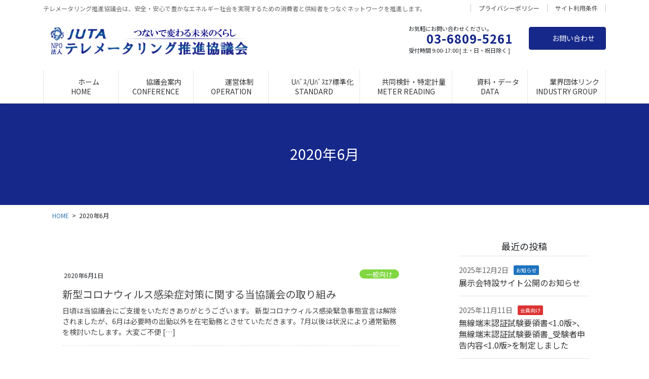

--- FILE ---
content_type: text/html; charset=UTF-8
request_url: https://teleme-r.or.jp/2020/06/
body_size: 131609
content:
<!DOCTYPE html>
<html lang="ja">
<head>
<meta charset="utf-8">
<meta http-equiv="X-UA-Compatible" content="IE=edge">
<meta name="viewport" content="width=device-width, initial-scale=1">
<!-- Google tag (gtag.js) --><script async src="https://www.googletagmanager.com/gtag/js?id=G-640QPT2KN6"></script><script>window.dataLayer = window.dataLayer || [];function gtag(){dataLayer.push(arguments);}gtag('js', new Date());gtag('config', 'G-640QPT2KN6');</script>
<title>2020年6月 | NPO法人 テレメータリング推進協議会</title>
<meta name='robots' content='max-image-preview:large' />
<link rel='dns-prefetch' href='//widgetlogic.org' />
<link rel="alternate" type="application/rss+xml" title="NPO法人 テレメータリング推進協議会 &raquo; フィード" href="https://teleme-r.or.jp/feed/" />
<link rel="alternate" type="application/rss+xml" title="NPO法人 テレメータリング推進協議会 &raquo; コメントフィード" href="https://teleme-r.or.jp/comments/feed/" />
<meta name="description" content="2020年6月 の記事 NPO法人 テレメータリング推進協議会 テレメータリング推進協議会は、安全・安心で豊かなエネルギー社会を実現するための消費者と供給者をつなぐネットワークを推進します。" /><style id='wp-img-auto-sizes-contain-inline-css' type='text/css'>
img:is([sizes=auto i],[sizes^="auto," i]){contain-intrinsic-size:3000px 1500px}
/*# sourceURL=wp-img-auto-sizes-contain-inline-css */
</style>
<link rel='stylesheet' id='vkExUnit_common_style-css' href='https://teleme-r.or.jp/wordpress/wp-content/plugins/vk-all-in-one-expansion-unit/assets/css/vkExUnit_style.css?ver=9.113.0.1' type='text/css' media='all' />
<style id='vkExUnit_common_style-inline-css' type='text/css'>
:root {--ver_page_top_button_url:url(https://teleme-r.or.jp/wordpress/wp-content/plugins/vk-all-in-one-expansion-unit/assets/images/to-top-btn-icon.svg);}@font-face {font-weight: normal;font-style: normal;font-family: "vk_sns";src: url("https://teleme-r.or.jp/wordpress/wp-content/plugins/vk-all-in-one-expansion-unit/inc/sns/icons/fonts/vk_sns.eot?-bq20cj");src: url("https://teleme-r.or.jp/wordpress/wp-content/plugins/vk-all-in-one-expansion-unit/inc/sns/icons/fonts/vk_sns.eot?#iefix-bq20cj") format("embedded-opentype"),url("https://teleme-r.or.jp/wordpress/wp-content/plugins/vk-all-in-one-expansion-unit/inc/sns/icons/fonts/vk_sns.woff?-bq20cj") format("woff"),url("https://teleme-r.or.jp/wordpress/wp-content/plugins/vk-all-in-one-expansion-unit/inc/sns/icons/fonts/vk_sns.ttf?-bq20cj") format("truetype"),url("https://teleme-r.or.jp/wordpress/wp-content/plugins/vk-all-in-one-expansion-unit/inc/sns/icons/fonts/vk_sns.svg?-bq20cj#vk_sns") format("svg");}
.veu_promotion-alert__content--text {border: 1px solid rgba(0,0,0,0.125);padding: 0.5em 1em;border-radius: var(--vk-size-radius);margin-bottom: var(--vk-margin-block-bottom);font-size: 0.875rem;}/* Alert Content部分に段落タグを入れた場合に最後の段落の余白を0にする */.veu_promotion-alert__content--text p:last-of-type{margin-bottom:0;margin-top: 0;}
/*# sourceURL=vkExUnit_common_style-inline-css */
</style>
<style id='wp-emoji-styles-inline-css' type='text/css'>

	img.wp-smiley, img.emoji {
		display: inline !important;
		border: none !important;
		box-shadow: none !important;
		height: 1em !important;
		width: 1em !important;
		margin: 0 0.07em !important;
		vertical-align: -0.1em !important;
		background: none !important;
		padding: 0 !important;
	}
/*# sourceURL=wp-emoji-styles-inline-css */
</style>
<style id='wp-block-library-inline-css' type='text/css'>
:root{--wp-block-synced-color:#7a00df;--wp-block-synced-color--rgb:122,0,223;--wp-bound-block-color:var(--wp-block-synced-color);--wp-editor-canvas-background:#ddd;--wp-admin-theme-color:#007cba;--wp-admin-theme-color--rgb:0,124,186;--wp-admin-theme-color-darker-10:#006ba1;--wp-admin-theme-color-darker-10--rgb:0,107,160.5;--wp-admin-theme-color-darker-20:#005a87;--wp-admin-theme-color-darker-20--rgb:0,90,135;--wp-admin-border-width-focus:2px}@media (min-resolution:192dpi){:root{--wp-admin-border-width-focus:1.5px}}.wp-element-button{cursor:pointer}:root .has-very-light-gray-background-color{background-color:#eee}:root .has-very-dark-gray-background-color{background-color:#313131}:root .has-very-light-gray-color{color:#eee}:root .has-very-dark-gray-color{color:#313131}:root .has-vivid-green-cyan-to-vivid-cyan-blue-gradient-background{background:linear-gradient(135deg,#00d084,#0693e3)}:root .has-purple-crush-gradient-background{background:linear-gradient(135deg,#34e2e4,#4721fb 50%,#ab1dfe)}:root .has-hazy-dawn-gradient-background{background:linear-gradient(135deg,#faaca8,#dad0ec)}:root .has-subdued-olive-gradient-background{background:linear-gradient(135deg,#fafae1,#67a671)}:root .has-atomic-cream-gradient-background{background:linear-gradient(135deg,#fdd79a,#004a59)}:root .has-nightshade-gradient-background{background:linear-gradient(135deg,#330968,#31cdcf)}:root .has-midnight-gradient-background{background:linear-gradient(135deg,#020381,#2874fc)}:root{--wp--preset--font-size--normal:16px;--wp--preset--font-size--huge:42px}.has-regular-font-size{font-size:1em}.has-larger-font-size{font-size:2.625em}.has-normal-font-size{font-size:var(--wp--preset--font-size--normal)}.has-huge-font-size{font-size:var(--wp--preset--font-size--huge)}.has-text-align-center{text-align:center}.has-text-align-left{text-align:left}.has-text-align-right{text-align:right}.has-fit-text{white-space:nowrap!important}#end-resizable-editor-section{display:none}.aligncenter{clear:both}.items-justified-left{justify-content:flex-start}.items-justified-center{justify-content:center}.items-justified-right{justify-content:flex-end}.items-justified-space-between{justify-content:space-between}.screen-reader-text{border:0;clip-path:inset(50%);height:1px;margin:-1px;overflow:hidden;padding:0;position:absolute;width:1px;word-wrap:normal!important}.screen-reader-text:focus{background-color:#ddd;clip-path:none;color:#444;display:block;font-size:1em;height:auto;left:5px;line-height:normal;padding:15px 23px 14px;text-decoration:none;top:5px;width:auto;z-index:100000}html :where(.has-border-color){border-style:solid}html :where([style*=border-top-color]){border-top-style:solid}html :where([style*=border-right-color]){border-right-style:solid}html :where([style*=border-bottom-color]){border-bottom-style:solid}html :where([style*=border-left-color]){border-left-style:solid}html :where([style*=border-width]){border-style:solid}html :where([style*=border-top-width]){border-top-style:solid}html :where([style*=border-right-width]){border-right-style:solid}html :where([style*=border-bottom-width]){border-bottom-style:solid}html :where([style*=border-left-width]){border-left-style:solid}html :where(img[class*=wp-image-]){height:auto;max-width:100%}:where(figure){margin:0 0 1em}html :where(.is-position-sticky){--wp-admin--admin-bar--position-offset:var(--wp-admin--admin-bar--height,0px)}@media screen and (max-width:600px){html :where(.is-position-sticky){--wp-admin--admin-bar--position-offset:0px}}
.vk-cols--reverse{flex-direction:row-reverse}.vk-cols--hasbtn{margin-bottom:0}.vk-cols--hasbtn>.row>.vk_gridColumn_item,.vk-cols--hasbtn>.wp-block-column{position:relative;padding-bottom:3em}.vk-cols--hasbtn>.row>.vk_gridColumn_item>.wp-block-buttons,.vk-cols--hasbtn>.row>.vk_gridColumn_item>.vk_button,.vk-cols--hasbtn>.wp-block-column>.wp-block-buttons,.vk-cols--hasbtn>.wp-block-column>.vk_button{position:absolute;bottom:0;width:100%}.vk-cols--fit.wp-block-columns{gap:0}.vk-cols--fit.wp-block-columns,.vk-cols--fit.wp-block-columns:not(.is-not-stacked-on-mobile){margin-top:0;margin-bottom:0;justify-content:space-between}.vk-cols--fit.wp-block-columns>.wp-block-column *:last-child,.vk-cols--fit.wp-block-columns:not(.is-not-stacked-on-mobile)>.wp-block-column *:last-child{margin-bottom:0}.vk-cols--fit.wp-block-columns>.wp-block-column>.wp-block-cover,.vk-cols--fit.wp-block-columns:not(.is-not-stacked-on-mobile)>.wp-block-column>.wp-block-cover{margin-top:0}.vk-cols--fit.wp-block-columns.has-background,.vk-cols--fit.wp-block-columns:not(.is-not-stacked-on-mobile).has-background{padding:0}@media(max-width: 599px){.vk-cols--fit.wp-block-columns:not(.has-background)>.wp-block-column:not(.has-background),.vk-cols--fit.wp-block-columns:not(.is-not-stacked-on-mobile):not(.has-background)>.wp-block-column:not(.has-background){padding-left:0 !important;padding-right:0 !important}}@media(min-width: 782px){.vk-cols--fit.wp-block-columns .block-editor-block-list__block.wp-block-column:not(:first-child),.vk-cols--fit.wp-block-columns>.wp-block-column:not(:first-child),.vk-cols--fit.wp-block-columns:not(.is-not-stacked-on-mobile) .block-editor-block-list__block.wp-block-column:not(:first-child),.vk-cols--fit.wp-block-columns:not(.is-not-stacked-on-mobile)>.wp-block-column:not(:first-child){margin-left:0}}@media(min-width: 600px)and (max-width: 781px){.vk-cols--fit.wp-block-columns .wp-block-column:nth-child(2n),.vk-cols--fit.wp-block-columns:not(.is-not-stacked-on-mobile) .wp-block-column:nth-child(2n){margin-left:0}.vk-cols--fit.wp-block-columns .wp-block-column:not(:only-child),.vk-cols--fit.wp-block-columns:not(.is-not-stacked-on-mobile) .wp-block-column:not(:only-child){flex-basis:50% !important}}.vk-cols--fit--gap1.wp-block-columns{gap:1px}@media(min-width: 600px)and (max-width: 781px){.vk-cols--fit--gap1.wp-block-columns .wp-block-column:not(:only-child){flex-basis:calc(50% - 1px) !important}}.vk-cols--fit.vk-cols--grid>.block-editor-block-list__block,.vk-cols--fit.vk-cols--grid>.wp-block-column,.vk-cols--fit.vk-cols--grid:not(.is-not-stacked-on-mobile)>.block-editor-block-list__block,.vk-cols--fit.vk-cols--grid:not(.is-not-stacked-on-mobile)>.wp-block-column{flex-basis:50%;box-sizing:border-box}@media(max-width: 599px){.vk-cols--fit.vk-cols--grid.vk-cols--grid--alignfull>.wp-block-column:nth-child(2)>.wp-block-cover,.vk-cols--fit.vk-cols--grid.vk-cols--grid--alignfull>.wp-block-column:nth-child(2)>.vk_outer,.vk-cols--fit.vk-cols--grid:not(.is-not-stacked-on-mobile).vk-cols--grid--alignfull>.wp-block-column:nth-child(2)>.wp-block-cover,.vk-cols--fit.vk-cols--grid:not(.is-not-stacked-on-mobile).vk-cols--grid--alignfull>.wp-block-column:nth-child(2)>.vk_outer{width:100vw;margin-right:calc((100% - 100vw)/2);margin-left:calc((100% - 100vw)/2)}}@media(min-width: 600px){.vk-cols--fit.vk-cols--grid.vk-cols--grid--alignfull>.wp-block-column:nth-child(2)>.wp-block-cover,.vk-cols--fit.vk-cols--grid.vk-cols--grid--alignfull>.wp-block-column:nth-child(2)>.vk_outer,.vk-cols--fit.vk-cols--grid:not(.is-not-stacked-on-mobile).vk-cols--grid--alignfull>.wp-block-column:nth-child(2)>.wp-block-cover,.vk-cols--fit.vk-cols--grid:not(.is-not-stacked-on-mobile).vk-cols--grid--alignfull>.wp-block-column:nth-child(2)>.vk_outer{margin-right:calc(100% - 50vw);width:50vw}}@media(min-width: 600px){.vk-cols--fit.vk-cols--grid.vk-cols--grid--alignfull.vk-cols--reverse>.wp-block-column,.vk-cols--fit.vk-cols--grid:not(.is-not-stacked-on-mobile).vk-cols--grid--alignfull.vk-cols--reverse>.wp-block-column{margin-left:0;margin-right:0}.vk-cols--fit.vk-cols--grid.vk-cols--grid--alignfull.vk-cols--reverse>.wp-block-column:nth-child(2)>.wp-block-cover,.vk-cols--fit.vk-cols--grid.vk-cols--grid--alignfull.vk-cols--reverse>.wp-block-column:nth-child(2)>.vk_outer,.vk-cols--fit.vk-cols--grid:not(.is-not-stacked-on-mobile).vk-cols--grid--alignfull.vk-cols--reverse>.wp-block-column:nth-child(2)>.wp-block-cover,.vk-cols--fit.vk-cols--grid:not(.is-not-stacked-on-mobile).vk-cols--grid--alignfull.vk-cols--reverse>.wp-block-column:nth-child(2)>.vk_outer{margin-left:calc(100% - 50vw)}}.vk-cols--menu h2,.vk-cols--menu h3,.vk-cols--menu h4,.vk-cols--menu h5{margin-bottom:.2em;text-shadow:#000 0 0 10px}.vk-cols--menu h2:first-child,.vk-cols--menu h3:first-child,.vk-cols--menu h4:first-child,.vk-cols--menu h5:first-child{margin-top:0}.vk-cols--menu p{margin-bottom:1rem;text-shadow:#000 0 0 10px}.vk-cols--menu .wp-block-cover__inner-container:last-child{margin-bottom:0}.vk-cols--fitbnrs .wp-block-column .wp-block-cover:hover img{filter:unset}.vk-cols--fitbnrs .wp-block-column .wp-block-cover:hover{background-color:unset}.vk-cols--fitbnrs .wp-block-column .wp-block-cover:hover .wp-block-cover__image-background{filter:unset !important}.vk-cols--fitbnrs .wp-block-cover .wp-block-cover__inner-container{position:absolute;height:100%;width:100%}.vk-cols--fitbnrs .vk_button{height:100%;margin:0}.vk-cols--fitbnrs .vk_button .vk_button_btn,.vk-cols--fitbnrs .vk_button .btn{height:100%;width:100%;border:none;box-shadow:none;background-color:unset !important;transition:unset}.vk-cols--fitbnrs .vk_button .vk_button_btn:hover,.vk-cols--fitbnrs .vk_button .btn:hover{transition:unset}.vk-cols--fitbnrs .vk_button .vk_button_btn:after,.vk-cols--fitbnrs .vk_button .btn:after{border:none}.vk-cols--fitbnrs .vk_button .vk_button_link_txt{width:100%;position:absolute;top:50%;left:50%;transform:translateY(-50%) translateX(-50%);font-size:2rem;text-shadow:#000 0 0 10px}.vk-cols--fitbnrs .vk_button .vk_button_link_subCaption{width:100%;position:absolute;top:calc(50% + 2.2em);left:50%;transform:translateY(-50%) translateX(-50%);text-shadow:#000 0 0 10px}@media(min-width: 992px){.vk-cols--media.wp-block-columns{gap:3rem}}.vk-fit-map figure{margin-bottom:0}.vk-fit-map iframe{position:relative;margin-bottom:0;display:block;max-height:400px;width:100vw}.vk-fit-map:is(.alignfull,.alignwide) div{max-width:100%}.vk-table--th--width25 :where(tr>*:first-child){width:25%}.vk-table--th--width30 :where(tr>*:first-child){width:30%}.vk-table--th--width35 :where(tr>*:first-child){width:35%}.vk-table--th--width40 :where(tr>*:first-child){width:40%}.vk-table--th--bg-bright :where(tr>*:first-child){background-color:var(--wp--preset--color--bg-secondary, rgba(0, 0, 0, 0.05))}@media(max-width: 599px){.vk-table--mobile-block :is(th,td){width:100%;display:block}.vk-table--mobile-block.wp-block-table table :is(th,td){border-top:none}}.vk-table--width--th25 :where(tr>*:first-child){width:25%}.vk-table--width--th30 :where(tr>*:first-child){width:30%}.vk-table--width--th35 :where(tr>*:first-child){width:35%}.vk-table--width--th40 :where(tr>*:first-child){width:40%}.no-margin{margin:0}@media(max-width: 599px){.wp-block-image.vk-aligncenter--mobile>.alignright{float:none;margin-left:auto;margin-right:auto}.vk-no-padding-horizontal--mobile{padding-left:0 !important;padding-right:0 !important}}
/* VK Color Palettes */

/*# sourceURL=wp-block-library-inline-css */
</style><style id='wp-block-paragraph-inline-css' type='text/css'>
.is-small-text{font-size:.875em}.is-regular-text{font-size:1em}.is-large-text{font-size:2.25em}.is-larger-text{font-size:3em}.has-drop-cap:not(:focus):first-letter{float:left;font-size:8.4em;font-style:normal;font-weight:100;line-height:.68;margin:.05em .1em 0 0;text-transform:uppercase}body.rtl .has-drop-cap:not(:focus):first-letter{float:none;margin-left:.1em}p.has-drop-cap.has-background{overflow:hidden}:root :where(p.has-background){padding:1.25em 2.375em}:where(p.has-text-color:not(.has-link-color)) a{color:inherit}p.has-text-align-left[style*="writing-mode:vertical-lr"],p.has-text-align-right[style*="writing-mode:vertical-rl"]{rotate:180deg}
/*# sourceURL=https://teleme-r.or.jp/wordpress/wp-includes/blocks/paragraph/style.min.css */
</style>
<style id='global-styles-inline-css' type='text/css'>
:root{--wp--preset--aspect-ratio--square: 1;--wp--preset--aspect-ratio--4-3: 4/3;--wp--preset--aspect-ratio--3-4: 3/4;--wp--preset--aspect-ratio--3-2: 3/2;--wp--preset--aspect-ratio--2-3: 2/3;--wp--preset--aspect-ratio--16-9: 16/9;--wp--preset--aspect-ratio--9-16: 9/16;--wp--preset--color--black: #000000;--wp--preset--color--cyan-bluish-gray: #abb8c3;--wp--preset--color--white: #ffffff;--wp--preset--color--pale-pink: #f78da7;--wp--preset--color--vivid-red: #cf2e2e;--wp--preset--color--luminous-vivid-orange: #ff6900;--wp--preset--color--luminous-vivid-amber: #fcb900;--wp--preset--color--light-green-cyan: #7bdcb5;--wp--preset--color--vivid-green-cyan: #00d084;--wp--preset--color--pale-cyan-blue: #8ed1fc;--wp--preset--color--vivid-cyan-blue: #0693e3;--wp--preset--color--vivid-purple: #9b51e0;--wp--preset--gradient--vivid-cyan-blue-to-vivid-purple: linear-gradient(135deg,rgb(6,147,227) 0%,rgb(155,81,224) 100%);--wp--preset--gradient--light-green-cyan-to-vivid-green-cyan: linear-gradient(135deg,rgb(122,220,180) 0%,rgb(0,208,130) 100%);--wp--preset--gradient--luminous-vivid-amber-to-luminous-vivid-orange: linear-gradient(135deg,rgb(252,185,0) 0%,rgb(255,105,0) 100%);--wp--preset--gradient--luminous-vivid-orange-to-vivid-red: linear-gradient(135deg,rgb(255,105,0) 0%,rgb(207,46,46) 100%);--wp--preset--gradient--very-light-gray-to-cyan-bluish-gray: linear-gradient(135deg,rgb(238,238,238) 0%,rgb(169,184,195) 100%);--wp--preset--gradient--cool-to-warm-spectrum: linear-gradient(135deg,rgb(74,234,220) 0%,rgb(151,120,209) 20%,rgb(207,42,186) 40%,rgb(238,44,130) 60%,rgb(251,105,98) 80%,rgb(254,248,76) 100%);--wp--preset--gradient--blush-light-purple: linear-gradient(135deg,rgb(255,206,236) 0%,rgb(152,150,240) 100%);--wp--preset--gradient--blush-bordeaux: linear-gradient(135deg,rgb(254,205,165) 0%,rgb(254,45,45) 50%,rgb(107,0,62) 100%);--wp--preset--gradient--luminous-dusk: linear-gradient(135deg,rgb(255,203,112) 0%,rgb(199,81,192) 50%,rgb(65,88,208) 100%);--wp--preset--gradient--pale-ocean: linear-gradient(135deg,rgb(255,245,203) 0%,rgb(182,227,212) 50%,rgb(51,167,181) 100%);--wp--preset--gradient--electric-grass: linear-gradient(135deg,rgb(202,248,128) 0%,rgb(113,206,126) 100%);--wp--preset--gradient--midnight: linear-gradient(135deg,rgb(2,3,129) 0%,rgb(40,116,252) 100%);--wp--preset--font-size--small: 13px;--wp--preset--font-size--medium: 20px;--wp--preset--font-size--large: 36px;--wp--preset--font-size--x-large: 42px;--wp--preset--spacing--20: 0.44rem;--wp--preset--spacing--30: 0.67rem;--wp--preset--spacing--40: 1rem;--wp--preset--spacing--50: 1.5rem;--wp--preset--spacing--60: 2.25rem;--wp--preset--spacing--70: 3.38rem;--wp--preset--spacing--80: 5.06rem;--wp--preset--shadow--natural: 6px 6px 9px rgba(0, 0, 0, 0.2);--wp--preset--shadow--deep: 12px 12px 50px rgba(0, 0, 0, 0.4);--wp--preset--shadow--sharp: 6px 6px 0px rgba(0, 0, 0, 0.2);--wp--preset--shadow--outlined: 6px 6px 0px -3px rgb(255, 255, 255), 6px 6px rgb(0, 0, 0);--wp--preset--shadow--crisp: 6px 6px 0px rgb(0, 0, 0);}:where(.is-layout-flex){gap: 0.5em;}:where(.is-layout-grid){gap: 0.5em;}body .is-layout-flex{display: flex;}.is-layout-flex{flex-wrap: wrap;align-items: center;}.is-layout-flex > :is(*, div){margin: 0;}body .is-layout-grid{display: grid;}.is-layout-grid > :is(*, div){margin: 0;}:where(.wp-block-columns.is-layout-flex){gap: 2em;}:where(.wp-block-columns.is-layout-grid){gap: 2em;}:where(.wp-block-post-template.is-layout-flex){gap: 1.25em;}:where(.wp-block-post-template.is-layout-grid){gap: 1.25em;}.has-black-color{color: var(--wp--preset--color--black) !important;}.has-cyan-bluish-gray-color{color: var(--wp--preset--color--cyan-bluish-gray) !important;}.has-white-color{color: var(--wp--preset--color--white) !important;}.has-pale-pink-color{color: var(--wp--preset--color--pale-pink) !important;}.has-vivid-red-color{color: var(--wp--preset--color--vivid-red) !important;}.has-luminous-vivid-orange-color{color: var(--wp--preset--color--luminous-vivid-orange) !important;}.has-luminous-vivid-amber-color{color: var(--wp--preset--color--luminous-vivid-amber) !important;}.has-light-green-cyan-color{color: var(--wp--preset--color--light-green-cyan) !important;}.has-vivid-green-cyan-color{color: var(--wp--preset--color--vivid-green-cyan) !important;}.has-pale-cyan-blue-color{color: var(--wp--preset--color--pale-cyan-blue) !important;}.has-vivid-cyan-blue-color{color: var(--wp--preset--color--vivid-cyan-blue) !important;}.has-vivid-purple-color{color: var(--wp--preset--color--vivid-purple) !important;}.has-black-background-color{background-color: var(--wp--preset--color--black) !important;}.has-cyan-bluish-gray-background-color{background-color: var(--wp--preset--color--cyan-bluish-gray) !important;}.has-white-background-color{background-color: var(--wp--preset--color--white) !important;}.has-pale-pink-background-color{background-color: var(--wp--preset--color--pale-pink) !important;}.has-vivid-red-background-color{background-color: var(--wp--preset--color--vivid-red) !important;}.has-luminous-vivid-orange-background-color{background-color: var(--wp--preset--color--luminous-vivid-orange) !important;}.has-luminous-vivid-amber-background-color{background-color: var(--wp--preset--color--luminous-vivid-amber) !important;}.has-light-green-cyan-background-color{background-color: var(--wp--preset--color--light-green-cyan) !important;}.has-vivid-green-cyan-background-color{background-color: var(--wp--preset--color--vivid-green-cyan) !important;}.has-pale-cyan-blue-background-color{background-color: var(--wp--preset--color--pale-cyan-blue) !important;}.has-vivid-cyan-blue-background-color{background-color: var(--wp--preset--color--vivid-cyan-blue) !important;}.has-vivid-purple-background-color{background-color: var(--wp--preset--color--vivid-purple) !important;}.has-black-border-color{border-color: var(--wp--preset--color--black) !important;}.has-cyan-bluish-gray-border-color{border-color: var(--wp--preset--color--cyan-bluish-gray) !important;}.has-white-border-color{border-color: var(--wp--preset--color--white) !important;}.has-pale-pink-border-color{border-color: var(--wp--preset--color--pale-pink) !important;}.has-vivid-red-border-color{border-color: var(--wp--preset--color--vivid-red) !important;}.has-luminous-vivid-orange-border-color{border-color: var(--wp--preset--color--luminous-vivid-orange) !important;}.has-luminous-vivid-amber-border-color{border-color: var(--wp--preset--color--luminous-vivid-amber) !important;}.has-light-green-cyan-border-color{border-color: var(--wp--preset--color--light-green-cyan) !important;}.has-vivid-green-cyan-border-color{border-color: var(--wp--preset--color--vivid-green-cyan) !important;}.has-pale-cyan-blue-border-color{border-color: var(--wp--preset--color--pale-cyan-blue) !important;}.has-vivid-cyan-blue-border-color{border-color: var(--wp--preset--color--vivid-cyan-blue) !important;}.has-vivid-purple-border-color{border-color: var(--wp--preset--color--vivid-purple) !important;}.has-vivid-cyan-blue-to-vivid-purple-gradient-background{background: var(--wp--preset--gradient--vivid-cyan-blue-to-vivid-purple) !important;}.has-light-green-cyan-to-vivid-green-cyan-gradient-background{background: var(--wp--preset--gradient--light-green-cyan-to-vivid-green-cyan) !important;}.has-luminous-vivid-amber-to-luminous-vivid-orange-gradient-background{background: var(--wp--preset--gradient--luminous-vivid-amber-to-luminous-vivid-orange) !important;}.has-luminous-vivid-orange-to-vivid-red-gradient-background{background: var(--wp--preset--gradient--luminous-vivid-orange-to-vivid-red) !important;}.has-very-light-gray-to-cyan-bluish-gray-gradient-background{background: var(--wp--preset--gradient--very-light-gray-to-cyan-bluish-gray) !important;}.has-cool-to-warm-spectrum-gradient-background{background: var(--wp--preset--gradient--cool-to-warm-spectrum) !important;}.has-blush-light-purple-gradient-background{background: var(--wp--preset--gradient--blush-light-purple) !important;}.has-blush-bordeaux-gradient-background{background: var(--wp--preset--gradient--blush-bordeaux) !important;}.has-luminous-dusk-gradient-background{background: var(--wp--preset--gradient--luminous-dusk) !important;}.has-pale-ocean-gradient-background{background: var(--wp--preset--gradient--pale-ocean) !important;}.has-electric-grass-gradient-background{background: var(--wp--preset--gradient--electric-grass) !important;}.has-midnight-gradient-background{background: var(--wp--preset--gradient--midnight) !important;}.has-small-font-size{font-size: var(--wp--preset--font-size--small) !important;}.has-medium-font-size{font-size: var(--wp--preset--font-size--medium) !important;}.has-large-font-size{font-size: var(--wp--preset--font-size--large) !important;}.has-x-large-font-size{font-size: var(--wp--preset--font-size--x-large) !important;}
/*# sourceURL=global-styles-inline-css */
</style>

<style id='classic-theme-styles-inline-css' type='text/css'>
/*! This file is auto-generated */
.wp-block-button__link{color:#fff;background-color:#32373c;border-radius:9999px;box-shadow:none;text-decoration:none;padding:calc(.667em + 2px) calc(1.333em + 2px);font-size:1.125em}.wp-block-file__button{background:#32373c;color:#fff;text-decoration:none}
/*# sourceURL=/wp-includes/css/classic-themes.min.css */
</style>
<link rel='stylesheet' id='block-widget-css' href='https://teleme-r.or.jp/wordpress/wp-content/plugins/widget-logic/block_widget/css/widget.css?ver=1768261229' type='text/css' media='all' />
<link rel='stylesheet' id='vk-swiper-style-css' href='https://teleme-r.or.jp/wordpress/wp-content/plugins/vk-blocks-pro/vendor/vektor-inc/vk-swiper/src/assets/css/swiper-bundle.min.css?ver=11.0.2' type='text/css' media='all' />
<link rel='stylesheet' id='bootstrap-4-style-css' href='https://teleme-r.or.jp/wordpress/wp-content/themes/lightning-pro/library/bootstrap-4/css/bootstrap.min.css?ver=4.5.0' type='text/css' media='all' />
<link rel='stylesheet' id='lightning-common-style-css' href='https://teleme-r.or.jp/wordpress/wp-content/themes/lightning-pro/assets/css/common.css?ver=8.24.0' type='text/css' media='all' />
<style id='lightning-common-style-inline-css' type='text/css'>
/* vk-mobile-nav */:root {--vk-mobile-nav-menu-btn-bg-src: url("https://teleme-r.or.jp/wordpress/wp-content/themes/lightning-pro/inc/vk-mobile-nav/package/images/vk-menu-btn-black.svg");--vk-mobile-nav-menu-btn-close-bg-src: url("https://teleme-r.or.jp/wordpress/wp-content/themes/lightning-pro/inc/vk-mobile-nav/package/images/vk-menu-close-black.svg");--vk-menu-acc-icon-open-black-bg-src: url("https://teleme-r.or.jp/wordpress/wp-content/themes/lightning-pro/inc/vk-mobile-nav/package/images/vk-menu-acc-icon-open-black.svg");--vk-menu-acc-icon-open-white-bg-src: url("https://teleme-r.or.jp/wordpress/wp-content/themes/lightning-pro/inc/vk-mobile-nav/package/images/vk-menu-acc-icon-open-white.svg");--vk-menu-acc-icon-close-black-bg-src: url("https://teleme-r.or.jp/wordpress/wp-content/themes/lightning-pro/inc/vk-mobile-nav/package/images/vk-menu-close-black.svg");--vk-menu-acc-icon-close-white-bg-src: url("https://teleme-r.or.jp/wordpress/wp-content/themes/lightning-pro/inc/vk-mobile-nav/package/images/vk-menu-close-white.svg");}
/*# sourceURL=lightning-common-style-inline-css */
</style>
<link rel='stylesheet' id='lightning-design-style-css' href='https://teleme-r.or.jp/wordpress/wp-content/plugins/lightning-skin-pale/bs4/css/style.css?ver=8.2.2' type='text/css' media='all' />
<style id='lightning-design-style-inline-css' type='text/css'>
:root {--color-key:#16288a;--wp--preset--color--vk-color-primary:#16288a;--color-key-dark:#2e6da4;}
/* ltg common custom */:root {--vk-menu-acc-btn-border-color:#333;--vk-color-primary:#16288a;--color-key:#16288a;--wp--preset--color--vk-color-primary:#16288a;--color-key-dark:#132275;}.bbp-submit-wrapper .button.submit { background-color:#132275 ; }.bbp-submit-wrapper .button.submit:hover { background-color:#16288a ; }.veu_color_txt_key { color:#132275 ; }.veu_color_bg_key { background-color:#132275 ; }.veu_color_border_key { border-color:#132275 ; }.btn-default { border-color:#16288a;color:#16288a;}.btn-default:focus,.btn-default:hover { border-color:#16288a;background-color: #16288a; }.wp-block-search__button,.btn-primary { background-color:#16288a;border-color:#132275; }.wp-block-search__button:focus,.wp-block-search__button:hover,.btn-primary:not(:disabled):not(.disabled):active,.btn-primary:focus,.btn-primary:hover { background-color:#132275;border-color:#16288a; }.btn-outline-primary { color : #16288a ; border-color:#16288a; }.btn-outline-primary:not(:disabled):not(.disabled):active,.btn-outline-primary:focus,.btn-outline-primary:hover { color : #fff; background-color:#16288a;border-color:#132275; }a { color:#337ab7; }
/* Font switch */.navbar-brand.siteHeader_logo{ font-family:"Kosugi Maru",sans-serif;font-display: swap;}.gMenu_name,.vk-mobile-nav .menu,.mobile-fix-nav-menu{ font-family:"Noto Sans JP",sans-serif;font-weight:400;font-display: swap;}body{ font-family:"Noto Sans JP",sans-serif;font-weight:400;font-display: swap;}
.vk-campaign-text{background:#eab010;color:#fff;}.vk-campaign-text_btn,.vk-campaign-text_btn:link,.vk-campaign-text_btn:visited,.vk-campaign-text_btn:focus,.vk-campaign-text_btn:active{background:#fff;color:#4c4c4c;}a.vk-campaign-text_btn:hover{background:#eab010;color:#fff;}.vk-campaign-text_link,.vk-campaign-text_link:link,.vk-campaign-text_link:hover,.vk-campaign-text_link:visited,.vk-campaign-text_link:active,.vk-campaign-text_link:focus{color:#fff;}
/*# sourceURL=lightning-design-style-inline-css */
</style>
<link rel='stylesheet' id='vk-font-awesome-css' href='https://teleme-r.or.jp/wordpress/wp-content/themes/lightning-pro/vendor/vektor-inc/font-awesome-versions/src/font-awesome/css/all.min.css?ver=7.1.0' type='text/css' media='all' />
<link rel='stylesheet' id='vk-blocks-build-css-css' href='https://teleme-r.or.jp/wordpress/wp-content/plugins/vk-blocks-pro/build/block-build.css?ver=1.115.2.0' type='text/css' media='all' />
<style id='vk-blocks-build-css-inline-css' type='text/css'>

	:root {
		--vk_image-mask-circle: url(https://teleme-r.or.jp/wordpress/wp-content/plugins/vk-blocks-pro/inc/vk-blocks/images/circle.svg);
		--vk_image-mask-wave01: url(https://teleme-r.or.jp/wordpress/wp-content/plugins/vk-blocks-pro/inc/vk-blocks/images/wave01.svg);
		--vk_image-mask-wave02: url(https://teleme-r.or.jp/wordpress/wp-content/plugins/vk-blocks-pro/inc/vk-blocks/images/wave02.svg);
		--vk_image-mask-wave03: url(https://teleme-r.or.jp/wordpress/wp-content/plugins/vk-blocks-pro/inc/vk-blocks/images/wave03.svg);
		--vk_image-mask-wave04: url(https://teleme-r.or.jp/wordpress/wp-content/plugins/vk-blocks-pro/inc/vk-blocks/images/wave04.svg);
	}
	

	:root {

		--vk-balloon-border-width:1px;

		--vk-balloon-speech-offset:-12px;
	}
	

	:root {
		--vk_flow-arrow: url(https://teleme-r.or.jp/wordpress/wp-content/plugins/vk-blocks-pro/inc/vk-blocks/images/arrow_bottom.svg);
	}
	
/*# sourceURL=vk-blocks-build-css-inline-css */
</style>
<link rel='stylesheet' id='lightning-late-load-style-css' href='https://teleme-r.or.jp/wordpress/wp-content/plugins/lightning-skin-pale/bs4/css/style-late.css?ver=8.2.2' type='text/css' media='all' />
<link rel='stylesheet' id='veu-cta-css' href='https://teleme-r.or.jp/wordpress/wp-content/plugins/vk-all-in-one-expansion-unit/inc/call-to-action/package/assets/css/style.css?ver=9.113.0.1' type='text/css' media='all' />
<link rel='stylesheet' id='lightning-pale-icons-css' href='https://teleme-r.or.jp/wordpress/wp-content/plugins/lightning-skin-pale/icons/style.css?ver=8.2.2' type='text/css' media='all' />
<link rel='stylesheet' id='lightning-theme-style-css' href='https://teleme-r.or.jp/wordpress/wp-content/themes/lightning-pro/style.css?ver=8.24.0' type='text/css' media='all' />
<link rel='stylesheet' id='vk-mobile-fix-nav-css' href='https://teleme-r.or.jp/wordpress/wp-content/themes/lightning-pro/inc/vk-mobile-fix-nav/package/css/vk-mobile-fix-nav.css?ver=0.0.0' type='text/css' media='all' />
<link rel='stylesheet' id='vk-media-posts-style-css' href='https://teleme-r.or.jp/wordpress/wp-content/themes/lightning-pro/inc/media-posts/package/css/media-posts.css?ver=1.2' type='text/css' media='all' />
<link rel="stylesheet" type="text/css" href="https://teleme-r.or.jp/wordpress/wp-content/plugins/nextend-smart-slider3-pro/Public/SmartSlider3/Application/Frontend/Assets/dist/smartslider.min.css?ver=c397fa89" media="all">
<style data-related="n2-ss-12">div#n2-ss-12{margin:0px 0px 0px 0px;}div#n2-ss-12 .n2-ss-slider-1{display:grid;position:relative;}div#n2-ss-12 .n2-ss-slider-2{display:grid;place-items:center;position:relative;overflow:hidden;border:0px solid RGBA(62,62,62,1);border-radius:0px;background-repeat:repeat;background-position:50% 50%;background-size:cover;background-attachment:scroll;background-color:RGBA(255,255,255,0);z-index:1;}div#n2-ss-12 .n2-ss-slider-3{box-sizing:border-box;display:grid;grid-template-areas:'full';place-items:center;position:relative;overflow:hidden;z-index:20;width:100%;}div#n2-ss-12 .n2-ss-slider-3 > *{grid-area:full;}div#n2-ss-12 .n2-ss-slider-pane-single{display:grid;position:relative;overflow:hidden;width:100%;opacity:0.001;}div#n2-ss-12 .n2-ss-slider-pane-single--ready{animation-name:carousel-single-fade-in;animation-duration:1s;opacity:1;}div#n2-ss-12 .n2-ss-slider-pipeline{display:grid;grid-template-areas:'slide';margin:0 var(--self-side-margin);position:relative;transform-style:preserve-3d;}div#n2-ss-12 .n2-ss-slider-pipeline > *{grid-area:slide;}div#n2-ss-12 .n2-ss-slide{z-index:1;position:relative;width:100%;max-width:var(--slide-width);display:block;border-radius:5px;background-clip:padding-box;background-color:RGBA(255,255,255,0);border:0px solid RGBA(62,62,62,1);box-sizing:border-box;--a:calc(var(--slide-index) * var(--slide-width));--b:calc(var(--slide-index) * 2);--c:calc(var(--b) + 1);--d:calc(var(--c) * var(--slide-side-margin));transform:translateX(calc(var(--a) + var(--d)));}html[dir="rtl"] div#n2-ss-12 .n2-ss-slide{transform:translateX(calc(-1 * var(--a) - var(--d)));}div#n2-ss-12 .n2-ss-slider-pipeline .n2-ss-preserve-size{width:100%;max-width:300px;}div#n2-ss-12 .n2-ss-layers-container{position:relative;}div#n2-ss-12 .n2-ss-slide{perspective:1000px;}div#n2-ss-12 .n2-ss-slide-active{z-index:3;}@keyframes carousel-single-fade-in{from{opacity:0;}to{opacity:1;}}div#n2-ss-12 .n2-ss-control-bullet{visibility:hidden;text-align:center;justify-content:center;z-index:14;}div#n2-ss-12 .n2-ss-control-bullet--calculate-size{left:0 !important;}div#n2-ss-12 .n2-ss-control-bullet-horizontal.n2-ss-control-bullet-fullsize{width:100%;}div#n2-ss-12 .n2-ss-control-bullet-vertical.n2-ss-control-bullet-fullsize{height:100%;flex-flow:column;}div#n2-ss-12 .nextend-bullet-bar{display:inline-flex;vertical-align:top;visibility:visible;align-items:center;flex-wrap:wrap;}div#n2-ss-12 .n2-bar-justify-content-left{justify-content:flex-start;}div#n2-ss-12 .n2-bar-justify-content-center{justify-content:center;}div#n2-ss-12 .n2-bar-justify-content-right{justify-content:flex-end;}div#n2-ss-12 .n2-ss-control-bullet-vertical > .nextend-bullet-bar{flex-flow:column;}div#n2-ss-12 .n2-ss-control-bullet-fullsize > .nextend-bullet-bar{display:flex;}div#n2-ss-12 .n2-ss-control-bullet-horizontal.n2-ss-control-bullet-fullsize > .nextend-bullet-bar{flex:1 1 auto;}div#n2-ss-12 .n2-ss-control-bullet-vertical.n2-ss-control-bullet-fullsize > .nextend-bullet-bar{height:100%;}div#n2-ss-12 .nextend-bullet-bar .n2-bullet{cursor:pointer;transition:background-color 0.4s;}div#n2-ss-12 .nextend-bullet-bar .n2-bullet.n2-active{cursor:default;}div#n2-ss-12 div.n2-ss-bullet-thumbnail-container{position:absolute;z-index:10000000;}div#n2-ss-12 .n2-ss-bullet-thumbnail-container .n2-ss-bullet-thumbnail{background-size:cover;background-repeat:no-repeat;background-position:center;}div#n2-ss-12 .n-uc-uXow2j8aec19-inner{background-color:RGBA(255,255,255,1);border-radius:5px;}div#n2-ss-12 .n-uc-wuFYl27H3LuT-inner{background-color:RGBA(255,255,255,1);border-radius:5px;}div#n2-ss-12 .n-uc-gUevsETFLMRP-inner{background-color:RGBA(255,255,255,1);border-radius:5px;}div#n2-ss-12 .n-uc-yEcGxCm26gZc-inner{background-color:RGBA(255,255,255,1);border-radius:5px;}div#n2-ss-12 .n-uc-JefCbW9v6WbI-inner{background-color:RGBA(255,255,255,1);border-radius:5px;}div#n2-ss-12 .n-uc-JVcluELiM2gM-inner{background-color:RGBA(255,255,255,1);border-radius:5px;}div#n2-ss-12 .n-uc-V6SL0DsGBKuD-inner{background-color:RGBA(255,255,255,1);border-radius:5px;}div#n2-ss-12 .n-uc-amCdHSJ5vxJ4-inner{background-color:RGBA(255,255,255,1);border-radius:5px;}div#n2-ss-12 .n-uc-VEo9Eg7iOGY5-inner{background-color:RGBA(255,255,255,1);border-radius:5px;}div#n2-ss-12 .n-uc-YkOXlrTRaECM-inner{background-color:RGBA(255,255,255,1);border-radius:5px;}div#n2-ss-12 .n-uc-cKjlzK6Qv45q-inner{background-color:RGBA(255,255,255,1);border-radius:5px;}div#n2-ss-12 .n-uc-PtOuxhYCSH6e-inner{background-color:RGBA(255,255,255,1);border-radius:5px;}div#n2-ss-12 .n-uc-81rgaIw8sgPr-inner{background-color:RGBA(255,255,255,1);border-radius:5px;}div#n2-ss-12 .n-uc-6oXNmR6HvS4c-inner{background-color:RGBA(255,255,255,1);border-radius:5px;}div#n2-ss-12 .n-uc-uZ4OVp09VIIf-inner{background-color:RGBA(255,255,255,1);border-radius:5px;}div#n2-ss-12 .n2-style-73564f4d22082e0ff5a5b8328cf7d2f8-dot{background: #e1e6e7;opacity:1;padding:5px 5px 5px 5px ;box-shadow: none;border: 0px solid RGBA(0,0,0,1);border-radius:50px;margin:4px;}div#n2-ss-12 .n2-style-73564f4d22082e0ff5a5b8328cf7d2f8-dot.n2-active, div#n2-ss-12 .n2-style-73564f4d22082e0ff5a5b8328cf7d2f8-dot:HOVER, div#n2-ss-12 .n2-style-73564f4d22082e0ff5a5b8328cf7d2f8-dot:FOCUS{background: #42afe3;}div#n2-ss-12 .n-uc-dVgYc5PcFQfl{padding:0px 0px 0px 0px}div#n2-ss-12 .n-uc-VrLCUyoF86ZS-inner{padding:0px 0px 0px 0px;justify-content:center}div#n2-ss-12 .n-uc-1f43ade0b56dd-inner{padding:0px 0px 0px 0px}div#n2-ss-12 .n-uc-1f43ade0b56dd-inner > .n2-ss-layer-row-inner{width:calc(100% + 1px);margin:-0px;flex-wrap:nowrap;}div#n2-ss-12 .n-uc-1f43ade0b56dd-inner > .n2-ss-layer-row-inner > .n2-ss-layer[data-sstype="col"]{margin:0px}div#n2-ss-12 .n-uc-uXow2j8aec19-inner{padding:0px 0px 0px 0px;justify-content:center}div#n2-ss-12 .n-uc-uXow2j8aec19{width:100%}div#n2-ss-12 .n-uc-jdmQQ0jz1z9i{padding:0px 0px 0px 0px}div#n2-ss-12 .n-uc-iyOi6PrZEn0I-inner{padding:0px 0px 0px 0px;justify-content:center}div#n2-ss-12 .n-uc-1475431b95191-inner{padding:0px 0px 0px 0px}div#n2-ss-12 .n-uc-1475431b95191-inner > .n2-ss-layer-row-inner{width:calc(100% + 1px);margin:-0px;flex-wrap:nowrap;}div#n2-ss-12 .n-uc-1475431b95191-inner > .n2-ss-layer-row-inner > .n2-ss-layer[data-sstype="col"]{margin:0px}div#n2-ss-12 .n-uc-wuFYl27H3LuT-inner{padding:0px 0px 0px 0px;justify-content:center}div#n2-ss-12 .n-uc-wuFYl27H3LuT{width:100%}div#n2-ss-12 .n-uc-JWm4Ap2rD9S5{padding:0px 0px 0px 0px}div#n2-ss-12 .n-uc-iQwraIpxRrNr-inner{padding:0px 0px 0px 0px;justify-content:center}div#n2-ss-12 .n-uc-1d51c5e002c70-inner{padding:0px 0px 0px 0px}div#n2-ss-12 .n-uc-1d51c5e002c70-inner > .n2-ss-layer-row-inner{width:calc(100% + 1px);margin:-0px;flex-wrap:nowrap;}div#n2-ss-12 .n-uc-1d51c5e002c70-inner > .n2-ss-layer-row-inner > .n2-ss-layer[data-sstype="col"]{margin:0px}div#n2-ss-12 .n-uc-gUevsETFLMRP-inner{padding:0px 0px 0px 0px;justify-content:center}div#n2-ss-12 .n-uc-gUevsETFLMRP{width:100%}div#n2-ss-12 .n-uc-UxtzLEJhj8Vd{padding:0px 0px 0px 0px}div#n2-ss-12 .n-uc-4JGuT5JrVTqZ-inner{padding:0px 0px 0px 0px;justify-content:center}div#n2-ss-12 .n-uc-18c4a74ff951c-inner{padding:0px 0px 0px 0px}div#n2-ss-12 .n-uc-18c4a74ff951c-inner > .n2-ss-layer-row-inner{width:calc(100% + 1px);margin:-0px;flex-wrap:nowrap;}div#n2-ss-12 .n-uc-18c4a74ff951c-inner > .n2-ss-layer-row-inner > .n2-ss-layer[data-sstype="col"]{margin:0px}div#n2-ss-12 .n-uc-yEcGxCm26gZc-inner{padding:0px 0px 0px 0px;justify-content:center}div#n2-ss-12 .n-uc-yEcGxCm26gZc{width:100%}div#n2-ss-12 .n-uc-sfqq7ZBuieah{padding:0px 0px 0px 0px}div#n2-ss-12 .n-uc-JlGyZ6LaNw3F-inner{padding:0px 0px 0px 0px;justify-content:center}div#n2-ss-12 .n-uc-1d510327322dc-inner{padding:0px 0px 0px 0px}div#n2-ss-12 .n-uc-1d510327322dc-inner > .n2-ss-layer-row-inner{width:calc(100% + 1px);margin:-0px;flex-wrap:nowrap;}div#n2-ss-12 .n-uc-1d510327322dc-inner > .n2-ss-layer-row-inner > .n2-ss-layer[data-sstype="col"]{margin:0px}div#n2-ss-12 .n-uc-JefCbW9v6WbI-inner{padding:0px 0px 0px 0px;justify-content:center}div#n2-ss-12 .n-uc-JefCbW9v6WbI{width:100%}div#n2-ss-12 .n-uc-sKlUmmTdKHiL{padding:0px 0px 0px 0px}div#n2-ss-12 .n-uc-4GL2WEE4KkSy-inner{padding:0px 0px 0px 0px;justify-content:center}div#n2-ss-12 .n-uc-19ebc6f1bfbf2-inner{padding:0px 0px 0px 0px}div#n2-ss-12 .n-uc-19ebc6f1bfbf2-inner > .n2-ss-layer-row-inner{width:calc(100% + 1px);margin:-0px;flex-wrap:nowrap;}div#n2-ss-12 .n-uc-19ebc6f1bfbf2-inner > .n2-ss-layer-row-inner > .n2-ss-layer[data-sstype="col"]{margin:0px}div#n2-ss-12 .n-uc-JVcluELiM2gM-inner{padding:0px 0px 0px 0px;justify-content:center}div#n2-ss-12 .n-uc-JVcluELiM2gM{width:100%}div#n2-ss-12 .n-uc-od1MTSRcPXAa{padding:0px 0px 0px 0px}div#n2-ss-12 .n-uc-GBjXPl9uJHmF-inner{padding:0px 0px 0px 0px;justify-content:center}div#n2-ss-12 .n-uc-1z0zL44cl02l-inner{padding:0px 0px 0px 0px}div#n2-ss-12 .n-uc-1z0zL44cl02l-inner > .n2-ss-layer-row-inner{width:calc(100% + 1px);margin:-0px;flex-wrap:nowrap;}div#n2-ss-12 .n-uc-1z0zL44cl02l-inner > .n2-ss-layer-row-inner > .n2-ss-layer[data-sstype="col"]{margin:0px}div#n2-ss-12 .n-uc-V6SL0DsGBKuD-inner{padding:0px 0px 0px 0px;justify-content:center}div#n2-ss-12 .n-uc-V6SL0DsGBKuD{width:100%}div#n2-ss-12 .n-uc-Z5eYvPbFqCBe{padding:0px 0px 0px 0px}div#n2-ss-12 .n-uc-mLf4lWc7ukBk-inner{padding:0px 0px 0px 0px;justify-content:center}div#n2-ss-12 .n-uc-F5jJv0j1u6ZX-inner{padding:0px 0px 0px 0px}div#n2-ss-12 .n-uc-F5jJv0j1u6ZX-inner > .n2-ss-layer-row-inner{width:calc(100% + 1px);margin:-0px;flex-wrap:nowrap;}div#n2-ss-12 .n-uc-F5jJv0j1u6ZX-inner > .n2-ss-layer-row-inner > .n2-ss-layer[data-sstype="col"]{margin:0px}div#n2-ss-12 .n-uc-amCdHSJ5vxJ4-inner{padding:0px 0px 0px 0px;justify-content:center}div#n2-ss-12 .n-uc-amCdHSJ5vxJ4{width:100%}div#n2-ss-12 .n-uc-8XQwsyn43Uj8{padding:0px 0px 0px 0px}div#n2-ss-12 .n-uc-kcskrYT7ASyr-inner{padding:0px 0px 0px 0px;justify-content:center}div#n2-ss-12 .n-uc-o3AKITHLF6El-inner{padding:0px 0px 0px 0px}div#n2-ss-12 .n-uc-o3AKITHLF6El-inner > .n2-ss-layer-row-inner{width:calc(100% + 1px);margin:-0px;flex-wrap:nowrap;}div#n2-ss-12 .n-uc-o3AKITHLF6El-inner > .n2-ss-layer-row-inner > .n2-ss-layer[data-sstype="col"]{margin:0px}div#n2-ss-12 .n-uc-VEo9Eg7iOGY5-inner{padding:0px 0px 0px 0px;justify-content:center}div#n2-ss-12 .n-uc-VEo9Eg7iOGY5{width:100%}div#n2-ss-12 .n-uc-POoojD7LcEhD{padding:0px 0px 0px 0px}div#n2-ss-12 .n-uc-HwYTenwhIoyh-inner{padding:0px 0px 0px 0px;justify-content:center}div#n2-ss-12 .n-uc-5QNg4gP9c8V3-inner{padding:0px 0px 0px 0px}div#n2-ss-12 .n-uc-5QNg4gP9c8V3-inner > .n2-ss-layer-row-inner{width:calc(100% + 1px);margin:-0px;flex-wrap:nowrap;}div#n2-ss-12 .n-uc-5QNg4gP9c8V3-inner > .n2-ss-layer-row-inner > .n2-ss-layer[data-sstype="col"]{margin:0px}div#n2-ss-12 .n-uc-YkOXlrTRaECM-inner{padding:0px 0px 0px 0px;justify-content:center}div#n2-ss-12 .n-uc-YkOXlrTRaECM{width:100%}div#n2-ss-12 .n-uc-GmZOlrROdnxR{padding:0px 0px 0px 0px}div#n2-ss-12 .n-uc-unE3fnhMDJ2O-inner{padding:0px 0px 0px 0px;justify-content:center}div#n2-ss-12 .n-uc-FDg0ZF2T5X4S-inner{padding:0px 0px 0px 0px}div#n2-ss-12 .n-uc-FDg0ZF2T5X4S-inner > .n2-ss-layer-row-inner{width:calc(100% + 1px);margin:-0px;flex-wrap:nowrap;}div#n2-ss-12 .n-uc-FDg0ZF2T5X4S-inner > .n2-ss-layer-row-inner > .n2-ss-layer[data-sstype="col"]{margin:0px}div#n2-ss-12 .n-uc-cKjlzK6Qv45q-inner{padding:0px 0px 0px 0px;justify-content:center}div#n2-ss-12 .n-uc-cKjlzK6Qv45q{width:100%}div#n2-ss-12 .n-uc-4CbqSuJsxPu6{padding:0px 0px 0px 0px}div#n2-ss-12 .n-uc-8xaVS0YLjoK3-inner{padding:0px 0px 0px 0px;justify-content:center}div#n2-ss-12 .n-uc-XdafgnEtqThF-inner{padding:0px 0px 0px 0px}div#n2-ss-12 .n-uc-XdafgnEtqThF-inner > .n2-ss-layer-row-inner{width:calc(100% + 1px);margin:-0px;flex-wrap:nowrap;}div#n2-ss-12 .n-uc-XdafgnEtqThF-inner > .n2-ss-layer-row-inner > .n2-ss-layer[data-sstype="col"]{margin:0px}div#n2-ss-12 .n-uc-PtOuxhYCSH6e-inner{padding:0px 0px 0px 0px;justify-content:center}div#n2-ss-12 .n-uc-PtOuxhYCSH6e{width:100%}div#n2-ss-12 .n-uc-70sGUpuTpvaW{padding:0px 0px 0px 0px}div#n2-ss-12 .n-uc-oagzyP67GhUY-inner{padding:0px 0px 0px 0px;justify-content:center}div#n2-ss-12 .n-uc-4dN6dbZ1Ax6t-inner{padding:0px 0px 0px 0px}div#n2-ss-12 .n-uc-4dN6dbZ1Ax6t-inner > .n2-ss-layer-row-inner{width:calc(100% + 1px);margin:-0px;flex-wrap:nowrap;}div#n2-ss-12 .n-uc-4dN6dbZ1Ax6t-inner > .n2-ss-layer-row-inner > .n2-ss-layer[data-sstype="col"]{margin:0px}div#n2-ss-12 .n-uc-81rgaIw8sgPr-inner{padding:0px 0px 0px 0px;justify-content:center}div#n2-ss-12 .n-uc-81rgaIw8sgPr{width:100%}div#n2-ss-12 .n-uc-MkawNNzBKtdO{padding:0px 0px 0px 0px}div#n2-ss-12 .n-uc-AHHTOolnKOK7-inner{padding:0px 0px 0px 0px;justify-content:center}div#n2-ss-12 .n-uc-HhUO0JCLeSXW-inner{padding:0px 0px 0px 0px}div#n2-ss-12 .n-uc-HhUO0JCLeSXW-inner > .n2-ss-layer-row-inner{width:calc(100% + 1px);margin:-0px;flex-wrap:nowrap;}div#n2-ss-12 .n-uc-HhUO0JCLeSXW-inner > .n2-ss-layer-row-inner > .n2-ss-layer[data-sstype="col"]{margin:0px}div#n2-ss-12 .n-uc-6oXNmR6HvS4c-inner{padding:0px 0px 0px 0px;justify-content:center}div#n2-ss-12 .n-uc-6oXNmR6HvS4c{width:100%}div#n2-ss-12 .n-uc-HAJ4cnshMMex{padding:0px 0px 0px 0px}div#n2-ss-12 .n-uc-f3wZJzp4L0ST-inner{padding:0px 0px 0px 0px;justify-content:center}div#n2-ss-12 .n-uc-awQaL3lOFRiP-inner{padding:0px 0px 0px 0px}div#n2-ss-12 .n-uc-awQaL3lOFRiP-inner > .n2-ss-layer-row-inner{width:calc(100% + 1px);margin:-0px;flex-wrap:nowrap;}div#n2-ss-12 .n-uc-awQaL3lOFRiP-inner > .n2-ss-layer-row-inner > .n2-ss-layer[data-sstype="col"]{margin:0px}div#n2-ss-12 .n-uc-uZ4OVp09VIIf-inner{padding:0px 0px 0px 0px;justify-content:center}div#n2-ss-12 .n-uc-uZ4OVp09VIIf{width:100%}div#n2-ss-12 .n2-ss-slider-3{max-width:1240px;}div#n2-ss-12 .n2-ss-slider-3{padding:20px 0px 0px 0px}@media (min-width: 1200px){div#n2-ss-12 [data-hide-desktopportrait="1"]{display: none !important;}}@media (orientation: landscape) and (max-width: 1199px) and (min-width: 901px),(orientation: portrait) and (max-width: 1199px) and (min-width: 701px){div#n2-ss-12 .n-uc-1f43ade0b56dd-inner > .n2-ss-layer-row-inner{flex-wrap:nowrap;}div#n2-ss-12 .n-uc-uXow2j8aec19{width:100%}div#n2-ss-12 .n-uc-1475431b95191-inner > .n2-ss-layer-row-inner{flex-wrap:nowrap;}div#n2-ss-12 .n-uc-wuFYl27H3LuT{width:100%}div#n2-ss-12 .n-uc-1d51c5e002c70-inner > .n2-ss-layer-row-inner{flex-wrap:nowrap;}div#n2-ss-12 .n-uc-gUevsETFLMRP{width:100%}div#n2-ss-12 .n-uc-18c4a74ff951c-inner > .n2-ss-layer-row-inner{flex-wrap:nowrap;}div#n2-ss-12 .n-uc-yEcGxCm26gZc{width:100%}div#n2-ss-12 .n-uc-1d510327322dc-inner > .n2-ss-layer-row-inner{flex-wrap:nowrap;}div#n2-ss-12 .n-uc-JefCbW9v6WbI{width:100%}div#n2-ss-12 .n-uc-19ebc6f1bfbf2-inner > .n2-ss-layer-row-inner{flex-wrap:nowrap;}div#n2-ss-12 .n-uc-JVcluELiM2gM{width:100%}div#n2-ss-12 .n-uc-1z0zL44cl02l-inner > .n2-ss-layer-row-inner{flex-wrap:nowrap;}div#n2-ss-12 .n-uc-V6SL0DsGBKuD{width:100%}div#n2-ss-12 .n-uc-F5jJv0j1u6ZX-inner > .n2-ss-layer-row-inner{flex-wrap:nowrap;}div#n2-ss-12 .n-uc-amCdHSJ5vxJ4{width:100%}div#n2-ss-12 .n-uc-o3AKITHLF6El-inner > .n2-ss-layer-row-inner{flex-wrap:nowrap;}div#n2-ss-12 .n-uc-VEo9Eg7iOGY5{width:100%}div#n2-ss-12 .n-uc-5QNg4gP9c8V3-inner > .n2-ss-layer-row-inner{flex-wrap:nowrap;}div#n2-ss-12 .n-uc-YkOXlrTRaECM{width:100%}div#n2-ss-12 .n-uc-FDg0ZF2T5X4S-inner > .n2-ss-layer-row-inner{flex-wrap:nowrap;}div#n2-ss-12 .n-uc-cKjlzK6Qv45q{width:100%}div#n2-ss-12 .n-uc-XdafgnEtqThF-inner > .n2-ss-layer-row-inner{flex-wrap:nowrap;}div#n2-ss-12 .n-uc-PtOuxhYCSH6e{width:100%}div#n2-ss-12 .n-uc-4dN6dbZ1Ax6t-inner > .n2-ss-layer-row-inner{flex-wrap:nowrap;}div#n2-ss-12 .n-uc-81rgaIw8sgPr{width:100%}div#n2-ss-12 .n-uc-HhUO0JCLeSXW-inner > .n2-ss-layer-row-inner{flex-wrap:nowrap;}div#n2-ss-12 .n-uc-6oXNmR6HvS4c{width:100%}div#n2-ss-12 .n-uc-awQaL3lOFRiP-inner > .n2-ss-layer-row-inner{flex-wrap:nowrap;}div#n2-ss-12 .n-uc-uZ4OVp09VIIf{width:100%}div#n2-ss-12 [data-hide-tabletportrait="1"]{display: none !important;}}@media (orientation: landscape) and (max-width: 900px),(orientation: portrait) and (max-width: 700px){div#n2-ss-12 .n-uc-1f43ade0b56dd-inner > .n2-ss-layer-row-inner{flex-wrap:wrap;}div#n2-ss-12 .n-uc-uXow2j8aec19{width:calc(100% - 0px)}div#n2-ss-12 .n-uc-1475431b95191-inner > .n2-ss-layer-row-inner{flex-wrap:wrap;}div#n2-ss-12 .n-uc-wuFYl27H3LuT{width:calc(100% - 0px)}div#n2-ss-12 .n-uc-1d51c5e002c70-inner > .n2-ss-layer-row-inner{flex-wrap:wrap;}div#n2-ss-12 .n-uc-gUevsETFLMRP{width:calc(100% - 0px)}div#n2-ss-12 .n-uc-18c4a74ff951c-inner > .n2-ss-layer-row-inner{flex-wrap:wrap;}div#n2-ss-12 .n-uc-yEcGxCm26gZc{width:calc(100% - 0px)}div#n2-ss-12 .n-uc-1d510327322dc-inner > .n2-ss-layer-row-inner{flex-wrap:wrap;}div#n2-ss-12 .n-uc-JefCbW9v6WbI{width:calc(100% - 0px)}div#n2-ss-12 .n-uc-19ebc6f1bfbf2-inner > .n2-ss-layer-row-inner{flex-wrap:wrap;}div#n2-ss-12 .n-uc-JVcluELiM2gM{width:calc(100% - 0px)}div#n2-ss-12 .n-uc-1z0zL44cl02l-inner > .n2-ss-layer-row-inner{flex-wrap:wrap;}div#n2-ss-12 .n-uc-V6SL0DsGBKuD{width:calc(100% - 0px)}div#n2-ss-12 .n-uc-F5jJv0j1u6ZX-inner > .n2-ss-layer-row-inner{flex-wrap:wrap;}div#n2-ss-12 .n-uc-amCdHSJ5vxJ4{width:calc(100% - 0px)}div#n2-ss-12 .n-uc-o3AKITHLF6El-inner > .n2-ss-layer-row-inner{flex-wrap:wrap;}div#n2-ss-12 .n-uc-VEo9Eg7iOGY5{width:calc(100% - 0px)}div#n2-ss-12 .n-uc-5QNg4gP9c8V3-inner > .n2-ss-layer-row-inner{flex-wrap:wrap;}div#n2-ss-12 .n-uc-YkOXlrTRaECM{width:calc(100% - 0px)}div#n2-ss-12 .n-uc-FDg0ZF2T5X4S-inner > .n2-ss-layer-row-inner{flex-wrap:wrap;}div#n2-ss-12 .n-uc-cKjlzK6Qv45q{width:calc(100% - 0px)}div#n2-ss-12 .n-uc-XdafgnEtqThF-inner > .n2-ss-layer-row-inner{flex-wrap:wrap;}div#n2-ss-12 .n-uc-PtOuxhYCSH6e{width:calc(100% - 0px)}div#n2-ss-12 .n-uc-4dN6dbZ1Ax6t-inner > .n2-ss-layer-row-inner{flex-wrap:wrap;}div#n2-ss-12 .n-uc-81rgaIw8sgPr{width:calc(100% - 0px)}div#n2-ss-12 .n-uc-HhUO0JCLeSXW-inner > .n2-ss-layer-row-inner{flex-wrap:wrap;}div#n2-ss-12 .n-uc-6oXNmR6HvS4c{width:calc(100% - 0px)}div#n2-ss-12 .n-uc-awQaL3lOFRiP-inner > .n2-ss-layer-row-inner{flex-wrap:wrap;}div#n2-ss-12 .n-uc-uZ4OVp09VIIf{width:calc(100% - 0px)}div#n2-ss-12 [data-hide-mobileportrait="1"]{display: none !important;}}</style>
<script>(function(){this._N2=this._N2||{_r:[],_d:[],r:function(){this._r.push(arguments)},d:function(){this._d.push(arguments)}}}).call(window);!function(e,i,o,r){(i=e.match(/(Chrome|Firefox|Safari)\/(\d+)\./))&&("Chrome"==i[1]?r=+i[2]>=32:"Firefox"==i[1]?r=+i[2]>=65:"Safari"==i[1]&&(o=e.match(/Version\/(\d+)/)||e.match(/(\d+)[0-9_]+like Mac/))&&(r=+o[1]>=14),r&&document.documentElement.classList.add("n2webp"))}(navigator.userAgent);</script><script src="https://teleme-r.or.jp/wordpress/wp-content/plugins/nextend-smart-slider3-pro/Public/SmartSlider3/Application/Frontend/Assets/dist/n2.min.js?ver=c397fa89" defer async></script>
<script src="https://teleme-r.or.jp/wordpress/wp-content/plugins/nextend-smart-slider3-pro/Public/SmartSlider3/Application/Frontend/Assets/dist/smartslider-frontend.min.js?ver=c397fa89" defer async></script>
<script src="https://teleme-r.or.jp/wordpress/wp-content/plugins/nextend-smart-slider3-pro/Public/SmartSlider3Pro/Slider/SliderType/Carousel/Assets/dist/ss-carousel-single.min.js?ver=c397fa89" defer async></script>
<script src="https://teleme-r.or.jp/wordpress/wp-content/plugins/nextend-smart-slider3-pro/Public/SmartSlider3/Widget/Bullet/Assets/dist/w-bullet.min.js?ver=c397fa89" defer async></script>
<script>_N2.r('documentReady',function(){_N2.r(["documentReady","smartslider-frontend","ss-carousel-single","SmartSliderWidgetBulletTransition"],function(){new _N2.SmartSliderCarouselSingle('n2-ss-12',{"admin":false,"background.video.mobile":1,"loadingTime":2000,"randomize":{"randomize":0,"randomizeFirst":0},"callbacks":"","alias":{"id":0,"smoothScroll":0,"slideSwitch":0,"scroll":1},"align":"normal","isDelayed":0,"responsive":{"mediaQueries":{"all":false,"desktopportrait":["(min-width: 1200px)"],"tabletportrait":["(orientation: landscape) and (max-width: 1199px) and (min-width: 901px)","(orientation: portrait) and (max-width: 1199px) and (min-width: 701px)"],"mobileportrait":["(orientation: landscape) and (max-width: 900px)","(orientation: portrait) and (max-width: 700px)"]},"base":{"sliderWidth":300,"sliderHeight":105,"slideOuterWidth":300,"slideOuterHeight":105,"slideWidth":300,"slideHeight":105},"hideOn":{"desktopLandscape":false,"desktopPortrait":false,"tabletLandscape":false,"tabletPortrait":false,"mobileLandscape":false,"mobilePortrait":false},"onResizeEnabled":true,"type":"fullwidth","sliderHeightBasedOn":"real","focusUser":1,"focusEdge":"auto","breakpoints":[{"device":"tabletPortrait","type":"max-screen-width","portraitWidth":1199,"landscapeWidth":1199},{"device":"mobilePortrait","type":"max-screen-width","portraitWidth":700,"landscapeWidth":900}],"enabledDevices":{"desktopLandscape":0,"desktopPortrait":1,"tabletLandscape":0,"tabletPortrait":1,"mobileLandscape":0,"mobilePortrait":1},"sizes":{"desktopPortrait":{"width":300,"height":105,"max":3000,"min":300},"tabletPortrait":{"width":300,"height":105,"customHeight":false,"max":1199,"min":300},"mobilePortrait":{"width":300,"height":105,"customHeight":false,"max":900,"min":300}},"overflowHiddenPage":0,"focus":{"offsetTop":"#wpadminbar","offsetBottom":""},"minimumSlideGap":10,"justifySlides":0},"controls":{"mousewheel":0,"touch":"horizontal","keyboard":0,"blockCarouselInteraction":1},"playWhenVisible":1,"playWhenVisibleAt":0.5,"lazyLoad":0,"lazyLoadNeighbor":0,"blockrightclick":0,"maintainSession":0,"autoplay":{"enabled":1,"start":1,"duration":1000,"autoplayLoop":1,"allowReStart":0,"reverse":0,"pause":{"click":0,"mouse":"enter","mediaStarted":1},"resume":{"click":0,"mouse":"leave","mediaEnded":1,"slidechanged":0},"interval":1,"intervalModifier":"loop","intervalSlide":"current"},"perspective":1000,"layerMode":{"playOnce":0,"playFirstLayer":1,"mode":"skippable","inAnimation":"mainInEnd"},"parallax":{"enabled":1,"mobile":0,"is3D":0,"animate":1,"horizontal":"mouse","vertical":"mouse","origin":"slider","scrollmove":"both"},"postBackgroundAnimations":0,"mainanimation":{"duration":800,"ease":"easeOutCubic"},"carousel":1,"maxPaneWidth":1240,"initCallbacks":function(){new _N2.SmartSliderWidgetBulletTransition(this,{"area":12,"dotClasses":"n2-style-73564f4d22082e0ff5a5b8328cf7d2f8-dot ","mode":"","action":"click"})}})})});</script><script type="text/javascript" id="vk-blocks/breadcrumb-script-js-extra">
/* <![CDATA[ */
var vkBreadcrumbSeparator = {"separator":""};
//# sourceURL=vk-blocks%2Fbreadcrumb-script-js-extra
/* ]]> */
</script>
<script type="text/javascript" src="https://teleme-r.or.jp/wordpress/wp-content/plugins/vk-blocks-pro/build/vk-breadcrumb.min.js?ver=1.115.2.0" id="vk-blocks/breadcrumb-script-js"></script>
<script type="text/javascript" src="https://teleme-r.or.jp/wordpress/wp-includes/js/jquery/jquery.min.js?ver=3.7.1" id="jquery-core-js"></script>
<script type="text/javascript" src="https://teleme-r.or.jp/wordpress/wp-includes/js/jquery/jquery-migrate.min.js?ver=3.4.1" id="jquery-migrate-js"></script>
<link rel="https://api.w.org/" href="https://teleme-r.or.jp/wp-json/" /><link rel="EditURI" type="application/rsd+xml" title="RSD" href="https://teleme-r.or.jp/wordpress/xmlrpc.php?rsd" />
<meta name="generator" content="WordPress 6.9" />
<style id="lightning-color-custom-for-plugins" type="text/css">/* ltg theme common */.color_key_bg,.color_key_bg_hover:hover{background-color: #16288a;}.color_key_txt,.color_key_txt_hover:hover{color: #16288a;}.color_key_border,.color_key_border_hover:hover{border-color: #16288a;}.color_key_dark_bg,.color_key_dark_bg_hover:hover{background-color: #2e6da4;}.color_key_dark_txt,.color_key_dark_txt_hover:hover{color: #2e6da4;}.color_key_dark_border,.color_key_dark_border_hover:hover{border-color: #2e6da4;}</style><style id="lightning-pale-custom" type="text/css">/* Pale custom */h2,.h2 { border-top-color: #16288a; }h3,.h3,.veu_card .veu_card_title { border-left-color:#16288a; }h4,.h4 { border-bottom-color:#16288a; }ul.page-numbers li span.page-numbers.current,.page-link dl .post-page-numbers.current { background-color:#16288a; }ul.gMenu>li>a:before,.navbar-brand a:hover,.veu_pageList_ancestor ul.pageList a:hover,.nav>li>a:focus, .nav>li>a:hover,.subSection li a:hover,.subSection li.current-cat>a,.subSection li.current_page_item>a {color: #16288a;}.media .media-body .media-heading a:hover { color: #16288a; }ul.page-numbers li span.page-numbers.current { background-color:#16288a; }.pager li > a { border-color:#16288a; color:#16288a; }.pager li > a:hover { background-color:#16288a; color:#fff; }dl dt:before { color:#16288a; }dl.veu_qaItem dt:before{background-color: #16288a;}dl.veu_qaItem dd:before {border-color: #16288a;color: #16288a;}.page-header { background-color:#16288a; }.veu_pageList_ancestor ul.pageList .current_page_item>a,.veu_leadTxt,.entry-body .leadTxt,.veu_color_txt_key {color:#16288a;}.veu_adminEdit .btn-default {color: #16288a;border-color:#16288a;}.veu_3prArea .linkurl a:focus,.veu_3prArea .linkurl a:hover,.btn-primary:focus,.btn-primary:hover {border-color: #2e6da4;background-color: #2e6da4;}.btn-default{border-color: #16288a;color: #16288a;}.btn-default:focus,.btn-default:hover{border-color:#2e6da4;background-color:#2e6da4;}.page_top_btn {box-shadow: 0 0 0 1px #2e6da4;background-color:#16288a;　}@media (min-width: 992px){ul.gMenu > li .gMenu_description { color: #16288a; }ul.gMenu > li:hover > a .gMenu_description,ul.gMenu > li.current-post-ancestor > a .gMenu_description,ul.gMenu > li.current-menu-item > a .gMenu_description,ul.gMenu > li.current-menu-parent > a .gMenu_description,ul.gMenu > li.current-menu-ancestor > a .gMenu_description,ul.gMenu > li.current_page_parent > a .gMenu_description,ul.gMenu > li.current_page_ancestor > a .gMenu_description { color: #16288a; }ul.gMenu a:hover { color: #16288a; }ul.gMenu > li > ul.sub-menu { background-color:#2e6da4 }ul.gMenu > li > ul.sub-menu li a{ border-bottom:1px solid #2e6da4; }ul.gMenu > li > ul.sub-menu li a {background-color: #16288a;}ul.gMenu > li > ul.sub-menu li a:hover{ background-color: #2e6da4;}}@media (min-width: 768px){ul.gMenu > li > a:hover .gMenu_description { color: #16288a; }}@media (max-width: 992px){ul.gMenu>li .sub-menu li a:before,.vk-mobile-nav nav ul li a:before,.vk-mobile-nav nav ul li .sub-menu li a:before { color: #16288a; }}.siteContent .btn-default:after { border-color: #16288a;}.siteContent .btn-primary,.siteContent a:after.btn-primary{ border-color: #16288a;}.siteContent .btn-primar:hover{ border-color: #2e6da4;}.siteContent .btn-primary:focus:after,.siteContent .btn-primary:hover:after { border-color:#16288a; }ul.page-numbers li span.page-numbers.current{ background-color:#16288a }.pager li > a:hover{ background-color: #16288a; color: #fff; }.veu_3prArea .btn-default:after { color:#16288a; }.veu_sitemap .sitemap-col .link-list li a:hover { color: #16288a; }footer .widget_pages ul li a:hover,.widget_nav_menu ul li a:hover,.widget_archive ul li a:hover,.widget_categories ul li a:hover,.widget_recent_entries ul li a:hover{ color: #16288a; }.veu_newPosts ul.postList li .taxonomies a{ color:#16288a; border-color:#16288a; }.veu_newPosts ul.postList li .taxonomies a:hover{ background-color:#16288a; border-color:#16288a; }.mainSection .veu_newPosts.pt_0 .media-body .media-taxonomy a:hover{ color: #16288a; }.mainSection .veu_newPosts.pt_0 .media-body .media-taxonomy:after{ border-top: solid 1px #16288a; }.media .media-body .media-heading a:hover{ color: #16288a; }:root {--g_nav_main_acc_icon_open_url:url(https://teleme-r.or.jp/wordpress/wp-content/themes/lightning-pro/inc/vk-mobile-nav/package/images/vk-menu-acc-icon-open-black.svg);--g_nav_main_acc_icon_close_url: url(https://teleme-r.or.jp/wordpress/wp-content/themes/lightning-pro/inc/vk-mobile-nav/package/images/vk-menu-close-black.svg);--g_nav_sub_acc_icon_open_url: url(https://teleme-r.or.jp/wordpress/wp-content/themes/lightning-pro/inc/vk-mobile-nav/package/images/vk-menu-acc-icon-open-white.svg);--g_nav_sub_acc_icon_close_url: url(https://teleme-r.or.jp/wordpress/wp-content/themes/lightning-pro/inc/vk-mobile-nav/package/images/vk-menu-close-white.svg);}</style><!-- [ VK All in One Expansion Unit OGP ] -->
<meta property="og:site_name" content="NPO法人 テレメータリング推進協議会" />
<meta property="og:url" content="https://teleme-r.or.jp/post20200601/" />
<meta property="og:title" content="2020年6月 | NPO法人 テレメータリング推進協議会" />
<meta property="og:description" content="2020年6月 の記事 NPO法人 テレメータリング推進協議会 テレメータリング推進協議会は、安全・安心で豊かなエネルギー社会を実現するための消費者と供給者をつなぐネットワークを推進します。" />
<meta property="og:type" content="article" />
<!-- [ / VK All in One Expansion Unit OGP ] -->
<!-- [ VK All in One Expansion Unit twitter card ] -->
<meta name="twitter:card" content="summary_large_image">
<meta name="twitter:description" content="2020年6月 の記事 NPO法人 テレメータリング推進協議会 テレメータリング推進協議会は、安全・安心で豊かなエネルギー社会を実現するための消費者と供給者をつなぐネットワークを推進します。">
<meta name="twitter:title" content="2020年6月 | NPO法人 テレメータリング推進協議会">
<meta name="twitter:url" content="https://teleme-r.or.jp/post20200601/">
	<meta name="twitter:domain" content="teleme-r.or.jp">
	<!-- [ / VK All in One Expansion Unit twitter card ] -->
	<link rel="icon" href="https://teleme-r.or.jp/wordpress/wp-content/uploads/2021/04/fabi.png" sizes="32x32" />
<link rel="icon" href="https://teleme-r.or.jp/wordpress/wp-content/uploads/2021/04/fabi.png" sizes="192x192" />
<link rel="apple-touch-icon" href="https://teleme-r.or.jp/wordpress/wp-content/uploads/2021/04/fabi.png" />
<meta name="msapplication-TileImage" content="https://teleme-r.or.jp/wordpress/wp-content/uploads/2021/04/fabi.png" />
		<style type="text/css">/* VK CSS Customize */.siteHeader_logo img{max-height:65px;}.siteHeader_sub{width:50%;}.home .siteContent.siteContent-base-on{padding-top:0.5rem;}.sideSection-base-on{padding:0rem 2rem;}.mainSection-marginBottom-on{margin-bottom:0rem;}.cform th{font-size:14px;width:25%;border-bottom:solid 0px #d6d6d6;padding:10px 0 10px 15px;font-weight:normal;}.cform td{font-size:14px;line-height:150%;border-bottom:solid 0px #d6d6d6;padding:10px 5px;}.cform{width:100%;margin:auto;}.cform [type=submit]{display:inline-block;font-size:20px;padding:10px 30px;text-decoration:none;background:#ff8f00;color:#FFF;border-bottom:solid 4px #B17C00;border-radius:3px;}.cform option,.cform textarea,.cform input[type=text],.cform input[type=email],.cform input[type=search],.cform input[type=url]{width:100%;}.required-srt{font-size:8pt;padding:5px;background:#FF0000;color:#fff;border-radius:3px;margin-left:0px;vertical-align:middle;}.required-srt2{font-size:8pt;padding:5px;background:#808080;color:#fff;border-radius:3px;margin-left:0px;vertical-align:middle;}@media only screen and (max-width:767px){.cform th,.cform td{width:100%;display:block;border-top:none;}}.submit-btn input{background:#16288a;width:60%;max-width:550px;min-width:220px;margin:30px auto;display:block;border:1px #00142c solid;text-align:center;padding:5px;color:#fff;transition:all 0.4s ease;}.submit-btn input:hover{background:#fff;color:#00142c;}.mw_wp_form_confirm .input-show{display:none;}.box-scroll{height:10em;overflow:auto;padding:10px;border:solid 1px #747474;background-color:#FBF2C3;}/* End VK CSS Customize */</style>
			
</head>
<body class="archive date wp-theme-lightning-pro vk-blocks fa_v7_css post-type-post sidebar-fix sidebar-fix-priority-top bootstrap4 device-pc mobile-fix-nav_add_menu_btn mobile-fix-nav_enable">
<a class="skip-link screen-reader-text" href="#main">コンテンツに移動</a>
<a class="skip-link screen-reader-text" href="#vk-mobile-nav">ナビゲーションに移動</a>
<header class="siteHeader">
	<div class="headerTop" id="headerTop"><div class="container"><p class="headerTop_description">テレメータリング推進協議会は、安全・安心で豊かなエネルギー社会を実現するための消費者と供給者をつなぐネットワークを推進します。</p><nav class="menu-footer-menu-container"><ul id="menu-footer-menu" class="menu nav"><li id="menu-item-48" class="menu-item menu-item-type-post_type menu-item-object-page menu-item-privacy-policy menu-item-48"><a rel="privacy-policy" href="https://teleme-r.or.jp/privacy/">プライバシーポリシー</a></li>
<li id="menu-item-49" class="menu-item menu-item-type-post_type menu-item-object-page menu-item-49"><a href="https://teleme-r.or.jp/termsofuse/">サイト利用条件</a></li>
</ul></nav></div><!-- [ / .container ] --></div><!-- [ / #headerTop  ] -->	<div class="container siteHeadContainer">
		<div class="navbar-header">
						<p class="navbar-brand siteHeader_logo">
			<a href="https://teleme-r.or.jp/">
				<span><img src="https://teleme-r.or.jp/wordpress/wp-content/uploads/2021/03/logo6-3.png" alt="NPO法人 テレメータリング推進協議会" /></span>
			</a>
			</p>
			<div class="siteHeader_sub"><p class="contact_txt"><span class="contact_txt_catch">お気軽にお問い合わせください。</span><span class="contact_txt_tel veu_color_txt_key"><i class="contact_txt_tel_icon fas fa-phone-square"></i>03-6809-5261</span><span class="contact_txt_time">受付時間 9:00-17:00 [ 土・日・祝日除く ]</span></p><div class="contact_btn"><a href="https://teleme-r.or.jp/contact" class="btn btn-primary"><i class="far fa-envelope"></i>お問い合わせ</a></div></div>		</div>

					<div id="gMenu_outer" class="gMenu_outer">
				<nav class="menu-main-menu-container"><ul id="menu-main-menu" class="menu gMenu vk-menu-acc"><li id="menu-item-38" class="menu-item menu-item-type-custom menu-item-object-custom menu-item-home"><a href="https://teleme-r.or.jp/"><strong class="gMenu_name"><i class="fas fa-home"></i>　ホーム<br>HOME</strong></a></li>
<li id="menu-item-243" class="menu-item menu-item-type-post_type menu-item-object-page menu-item-has-children"><a href="https://teleme-r.or.jp/conference/"><strong class="gMenu_name"><i class="fas fa-building"></i>　協議会案内<br>CONFERENCE</strong></a>
<ul class="sub-menu">
	<li id="menu-item-315" class="menu-item menu-item-type-post_type menu-item-object-page"><a href="https://teleme-r.or.jp/conference/rijichou/">理事長挨拶</a></li>
	<li id="menu-item-314" class="menu-item menu-item-type-post_type menu-item-object-page"><a href="https://teleme-r.or.jp/conference/enkaku/">沿革・目的事業・事業計画</a></li>
	<li id="menu-item-313" class="menu-item menu-item-type-post_type menu-item-object-page"><a href="https://teleme-r.or.jp/conference/kaiinobu/">会員・オブザーバ</a></li>
	<li id="menu-item-312" class="menu-item menu-item-type-post_type menu-item-object-page"><a href="https://teleme-r.or.jp/conference/access/">事務局・アクセス</a></li>
	<li id="menu-item-311" class="menu-item menu-item-type-post_type menu-item-object-page"><a href="https://teleme-r.or.jp/conference/teikan/">情報公開</a></li>
</ul>
</li>
<li id="menu-item-5587" class="menu-item menu-item-type-post_type menu-item-object-page menu-item-has-children"><a href="https://teleme-r.or.jp/operation/"><strong class="gMenu_name"><i class="fas fa-sitemap"></i>　運営体制<br>OPERATION</strong></a>
<ul class="sub-menu">
	<li id="menu-item-5588" class="menu-item menu-item-type-custom menu-item-object-custom menu-item-has-children"><a href="https://teleme-r.or.jp/operation/#1">戦略委員会</a>
	<ul class="sub-menu">
		<li id="menu-item-5589" class="menu-item menu-item-type-custom menu-item-object-custom"><a href="https://teleme-r.or.jp/operation/#2">調査・研究部会</a></li>
	</ul>
</li>
	<li id="menu-item-5590" class="menu-item menu-item-type-custom menu-item-object-custom menu-item-has-children"><a href="https://teleme-r.or.jp/operation/#3">広報・普及委員会</a>
	<ul class="sub-menu">
		<li id="menu-item-5591" class="menu-item menu-item-type-custom menu-item-object-custom"><a href="https://teleme-r.or.jp/operation/#3">広報部会</a></li>
	</ul>
</li>
	<li id="menu-item-5592" class="menu-item menu-item-type-custom menu-item-object-custom menu-item-has-children"><a href="https://teleme-r.or.jp/operation/#4">標準化委員会</a>
	<ul class="sub-menu">
		<li id="menu-item-5593" class="menu-item menu-item-type-custom menu-item-object-custom"><a href="https://teleme-r.or.jp/operation/#5">技術部会</a></li>
		<li id="menu-item-5594" class="menu-item menu-item-type-custom menu-item-object-custom"><a href="https://teleme-r.or.jp/operation/#6">認証部会</a></li>
	</ul>
</li>
</ul>
</li>
<li id="menu-item-1295" class="menu-item menu-item-type-post_type menu-item-object-page menu-item-has-children"><a href="https://teleme-r.or.jp/u-bus/"><strong class="gMenu_name"><i class="far fa-file"></i>　Uﾊﾞｽ/Uﾊﾞｽｴｱ標準化<br>STANDARD</strong></a>
<ul class="sub-menu">
	<li id="menu-item-391" class="menu-item menu-item-type-post_type menu-item-object-page"><a href="https://teleme-r.or.jp/u-bus/specific/">仕様書（ガス）</a></li>
	<li id="menu-item-1052" class="menu-item menu-item-type-post_type menu-item-object-page"><a href="https://teleme-r.or.jp/u-bus/specific2/">仕様書（水道）</a></li>
	<li id="menu-item-1063" class="menu-item menu-item-type-post_type menu-item-object-page"><a href="https://teleme-r.or.jp/u-bus/resource/">資源申請</a></li>
	<li id="menu-item-1374" class="menu-item menu-item-type-post_type menu-item-object-page"><a href="https://teleme-r.or.jp/u-bus/english/">English</a></li>
</ul>
</li>
<li id="menu-item-5168" class="menu-item menu-item-type-post_type menu-item-object-page menu-item-has-children"><a href="https://teleme-r.or.jp/mater-reading/"><strong class="gMenu_name"><i class="fa-solid fa-bolt"></i>　共同検針・特定計量<br>METER READING</strong></a>
<ul class="sub-menu">
	<li id="menu-item-5169" class="menu-item menu-item-type-post_type menu-item-object-page"><a href="https://teleme-r.or.jp/mater-reading/documents/">仕様書・ドキュメント</a></li>
	<li id="menu-item-5171" class="menu-item menu-item-type-post_type menu-item-object-page"><a href="https://teleme-r.or.jp/mater-reading/resource/">資源申請</a></li>
	<li id="menu-item-5172" class="menu-item menu-item-type-post_type menu-item-object-page"><a href="https://teleme-r.or.jp/mater-reading/certified-products/">認証製品</a></li>
	<li id="menu-item-6135" class="menu-item menu-item-type-post_type menu-item-object-page"><a href="https://teleme-r.or.jp/mater-reading/test-opposite-device/">試験用対向機</a></li>
	<li id="menu-item-6136" class="menu-item menu-item-type-post_type menu-item-object-page"><a href="https://teleme-r.or.jp/mater-reading/accredited-testing-organization/">認定試験機関</a></li>
	<li id="menu-item-5173" class="menu-item menu-item-type-post_type menu-item-object-page"><a href="https://teleme-r.or.jp/mater-reading/faq/">よくある質問</a></li>
</ul>
</li>
<li id="menu-item-241" class="menu-item menu-item-type-post_type menu-item-object-page menu-item-has-children"><a href="https://teleme-r.or.jp/data/"><strong class="gMenu_name"><i class="fas fa-file"></i>　資料・データ<br>DATA</strong></a>
<ul class="sub-menu">
	<li id="menu-item-389" class="menu-item menu-item-type-post_type menu-item-object-page"><a href="https://teleme-r.or.jp/data/kaiin/">会員向けデータ</a></li>
	<li id="menu-item-1060" class="menu-item menu-item-type-post_type menu-item-object-page"><a href="https://teleme-r.or.jp/data/public/">一般向けデータ</a></li>
	<li id="menu-item-1297" class="menu-item menu-item-type-post_type menu-item-object-page"><a href="https://teleme-r.or.jp/data/e-service/">ガス安心見守りｅサービス</a></li>
	<li id="menu-item-1298" class="menu-item menu-item-type-post_type menu-item-object-page"><a href="https://teleme-r.or.jp/data/system/">LPガス集中監視システムのご紹介</a></li>
</ul>
</li>
<li id="menu-item-240" class="menu-item menu-item-type-post_type menu-item-object-page"><a href="https://teleme-r.or.jp/link-html/"><strong class="gMenu_name"><i class="fas fa-link"></i>　業界団体リンク<br>INDUSTRY GROUP</strong></a></li>
</ul></nav>			</div>
			</div>
	</header>

<div class="section page-header"><div class="container"><div class="row"><div class="col-md-12">
<h1 class="page-header_pageTitle">
2020年6月</h1>
</div></div></div></div><!-- [ /.page-header ] -->


<!-- [ .breadSection ] --><div class="section breadSection"><div class="container"><div class="row"><ol class="breadcrumb" itemscope itemtype="https://schema.org/BreadcrumbList"><li id="panHome" itemprop="itemListElement" itemscope itemtype="http://schema.org/ListItem"><a itemprop="item" href="https://teleme-r.or.jp/"><span itemprop="name"><i class="fa-solid fa-house"></i> HOME</span></a><meta itemprop="position" content="1" /></li><li><span>2020年6月</span><meta itemprop="position" content="2" /></li></ol></div></div></div><!-- [ /.breadSection ] -->

<div class="section siteContent siteContent-base-on siteContent-base-on">
<div class="container">
<div class="row">
<div class="col mainSection mainSection-col-two baseSection vk_posts-mainSection mainSection-base-on mainSection-base-on" id="main" role="main">

	
<div class="postList">


	
		<article class="media">
<div id="post-1289" class="post-1289 post type-post status-publish format-standard hentry category-ippan">
		<div class="media-body">
		<div class="entry-meta">


<span class="published entry-meta_items">2020年6月1日</span>

<span class="entry-meta_items entry-meta_updated entry-meta_hidden">/ 最終更新日 : <span class="updated">2021年3月5日</span></span>


	
	<span class="vcard author entry-meta_items entry-meta_items_author entry-meta_hidden"><span class="fn">matsuura</span></span>



<span class="entry-meta_items entry-meta_items_term"><a href="https://teleme-r.or.jp/category/ippan/" class="btn btn-xs btn-primary entry-meta_items_term_button" style="background-color:#81d742;border:none;">一般向け</a></span>
</div>
		<h1 class="media-heading entry-title"><a href="https://teleme-r.or.jp/post20200601/">新型コロナウィルス感染症対策に関する当協議会の取り組み</a></h1>
		<a href="https://teleme-r.or.jp/post20200601/" class="media-body_excerpt"><p>日頃は当協議会にご支援をいただきありがとうございます。 新型コロナウィルス感染緊急事態宣言は解除されましたが、6月は必要時の出勤以外を在宅勤務とさせていただきます。7月以後は状況により通常勤務を検討いたします。大変ご不便 [&hellip;]</p>
</a>
	</div>
</div>
</article>

	
	
	
</div><!-- [ /.postList ] -->

</div><!-- [ /.mainSection ] -->

	<div class="col subSection sideSection sideSection-col-two baseSection sideSection-base-on sideSection-base-on">
				<aside class="widget widget_vkexunit_post_list" id="vkexunit_post_list-6"><div class="veu_postList pt_1"><h1 class="widget-title subSection-title">最近の投稿</h1><ul class="postList"><li id="post-6345">

		<span class="published postList_date postList_meta_items">2025年12月2日</span><span class="postList_terms postList_meta_items"><a href="https://teleme-r.or.jp/category/oshirase/" style="background-color:#1e73be;border:none;color:white;">お知らせ</a></span><span class="postList_title entry-title"><a href="https://teleme-r.or.jp/post20251202/">展示会特設サイト公開のお知らせ</a></span></li>
		<li id="post-6313">

		<span class="published postList_date postList_meta_items">2025年11月11日</span><span class="postList_terms postList_meta_items"><a href="https://teleme-r.or.jp/category/kaiin/" style="background-color:#dd3333;border:none;color:white;">会員向け</a></span><span class="postList_title entry-title"><a href="https://teleme-r.or.jp/post20251111/">無線端末認証試験要領書&lt;1.0版&gt;、無線端末認証試験要領書_受験者申告内容&lt;1.0版&gt;を制定しました</a></span></li>
		<li id="post-6220">

		<span class="published postList_date postList_meta_items">2025年11月6日</span><span class="postList_terms postList_meta_items"><a href="https://teleme-r.or.jp/category/oshirase/" style="background-color:#1e73be;border:none;color:white;">お知らせ</a></span><span class="postList_title entry-title"><a href="https://teleme-r.or.jp/post20251106/">2025年度 第2回研究報告会開催のお知らせ</a></span></li>
		<li id="post-6145">

		<span class="published postList_date postList_meta_items">2025年10月31日</span><span class="postList_terms postList_meta_items"><a href="https://teleme-r.or.jp/category/news-release/" style="background-color:#dd9933;border:none;color:white;">ニュースリリース</a></span><span class="postList_title entry-title"><a href="https://teleme-r.or.jp/post20251031/">次世代電力スマートメーター向けIoTルートApplicationインタフェースの認証プログラムを開始</a></span></li>
		<li id="post-6166">

		<span class="published postList_date postList_meta_items">2025年9月17日</span><span class="postList_terms postList_meta_items"><a href="https://teleme-r.or.jp/category/kaiin/" style="background-color:#dd3333;border:none;color:white;">会員向け</a></span><span class="postList_title entry-title"><a href="https://teleme-r.or.jp/iot%e3%83%ab%e3%83%bc%e3%83%88application%e3%82%a4%e3%83%b3%e3%82%bf%e3%83%95%e3%82%a7%e3%83%bc%e3%82%b9%e4%bb%95%e6%a7%98%e6%9b%b8%e3%82%922-4%e7%89%88%e3%81%ab%e3%83%90%e3%83%bc%e3%82%b8%e3%83%a7/">IoTルートApplicationインタフェース仕様書を2.4版にバージョンアップしました</a></span></li>
		</ul></div></aside><aside class="widget widget_categories" id="categories-3"><h1 class="widget-title subSection-title">カテゴリー</h1>
			<ul>
					<li class="cat-item cat-item-4"><a href="https://teleme-r.or.jp/category/oshirase/">お知らせ</a>
</li>
	<li class="cat-item cat-item-80"><a href="https://teleme-r.or.jp/category/news-release/">ニュースリリース</a>
</li>
	<li class="cat-item cat-item-5"><a href="https://teleme-r.or.jp/category/ippan/">一般向け</a>
</li>
	<li class="cat-item cat-item-6"><a href="https://teleme-r.or.jp/category/kaiin/">会員向け</a>
</li>
			</ul>

			</aside><aside class="widget widget_archive" id="archives-5"><h1 class="widget-title subSection-title">アーカイブ</h1>		<label class="screen-reader-text" for="archives-dropdown-5">アーカイブ</label>
		<select id="archives-dropdown-5" name="archive-dropdown">
			
			<option value="">月を選択</option>
				<option value='https://teleme-r.or.jp/2025/12/'> 2025年12月 </option>
	<option value='https://teleme-r.or.jp/2025/11/'> 2025年11月 </option>
	<option value='https://teleme-r.or.jp/2025/10/'> 2025年10月 </option>
	<option value='https://teleme-r.or.jp/2025/09/'> 2025年9月 </option>
	<option value='https://teleme-r.or.jp/2025/08/'> 2025年8月 </option>
	<option value='https://teleme-r.or.jp/2025/07/'> 2025年7月 </option>
	<option value='https://teleme-r.or.jp/2025/06/'> 2025年6月 </option>
	<option value='https://teleme-r.or.jp/2025/04/'> 2025年4月 </option>
	<option value='https://teleme-r.or.jp/2025/03/'> 2025年3月 </option>
	<option value='https://teleme-r.or.jp/2025/02/'> 2025年2月 </option>
	<option value='https://teleme-r.or.jp/2025/01/'> 2025年1月 </option>
	<option value='https://teleme-r.or.jp/2024/12/'> 2024年12月 </option>
	<option value='https://teleme-r.or.jp/2024/09/'> 2024年9月 </option>
	<option value='https://teleme-r.or.jp/2024/07/'> 2024年7月 </option>
	<option value='https://teleme-r.or.jp/2024/05/'> 2024年5月 </option>
	<option value='https://teleme-r.or.jp/2024/04/'> 2024年4月 </option>
	<option value='https://teleme-r.or.jp/2024/03/'> 2024年3月 </option>
	<option value='https://teleme-r.or.jp/2023/11/'> 2023年11月 </option>
	<option value='https://teleme-r.or.jp/2023/09/'> 2023年9月 </option>
	<option value='https://teleme-r.or.jp/2023/07/'> 2023年7月 </option>
	<option value='https://teleme-r.or.jp/2023/05/'> 2023年5月 </option>
	<option value='https://teleme-r.or.jp/2023/04/'> 2023年4月 </option>
	<option value='https://teleme-r.or.jp/2023/03/'> 2023年3月 </option>
	<option value='https://teleme-r.or.jp/2023/02/'> 2023年2月 </option>
	<option value='https://teleme-r.or.jp/2022/12/'> 2022年12月 </option>
	<option value='https://teleme-r.or.jp/2022/11/'> 2022年11月 </option>
	<option value='https://teleme-r.or.jp/2022/09/'> 2022年9月 </option>
	<option value='https://teleme-r.or.jp/2022/08/'> 2022年8月 </option>
	<option value='https://teleme-r.or.jp/2022/07/'> 2022年7月 </option>
	<option value='https://teleme-r.or.jp/2022/05/'> 2022年5月 </option>
	<option value='https://teleme-r.or.jp/2022/04/'> 2022年4月 </option>
	<option value='https://teleme-r.or.jp/2022/03/'> 2022年3月 </option>
	<option value='https://teleme-r.or.jp/2021/12/'> 2021年12月 </option>
	<option value='https://teleme-r.or.jp/2021/11/'> 2021年11月 </option>
	<option value='https://teleme-r.or.jp/2021/10/'> 2021年10月 </option>
	<option value='https://teleme-r.or.jp/2021/09/'> 2021年9月 </option>
	<option value='https://teleme-r.or.jp/2021/08/'> 2021年8月 </option>
	<option value='https://teleme-r.or.jp/2021/07/'> 2021年7月 </option>
	<option value='https://teleme-r.or.jp/2021/04/'> 2021年4月 </option>
	<option value='https://teleme-r.or.jp/2021/03/'> 2021年3月 </option>
	<option value='https://teleme-r.or.jp/2021/02/'> 2021年2月 </option>
	<option value='https://teleme-r.or.jp/2020/10/'> 2020年10月 </option>
	<option value='https://teleme-r.or.jp/2020/09/'> 2020年9月 </option>
	<option value='https://teleme-r.or.jp/2020/06/' selected='selected'> 2020年6月 </option>
	<option value='https://teleme-r.or.jp/2018/12/'> 2018年12月 </option>

		</select>

			<script type="text/javascript">
/* <![CDATA[ */

( ( dropdownId ) => {
	const dropdown = document.getElementById( dropdownId );
	function onSelectChange() {
		setTimeout( () => {
			if ( 'escape' === dropdown.dataset.lastkey ) {
				return;
			}
			if ( dropdown.value ) {
				document.location.href = dropdown.value;
			}
		}, 250 );
	}
	function onKeyUp( event ) {
		if ( 'Escape' === event.key ) {
			dropdown.dataset.lastkey = 'escape';
		} else {
			delete dropdown.dataset.lastkey;
		}
	}
	function onClick() {
		delete dropdown.dataset.lastkey;
	}
	dropdown.addEventListener( 'keyup', onKeyUp );
	dropdown.addEventListener( 'click', onClick );
	dropdown.addEventListener( 'change', onSelectChange );
})( "archives-dropdown-5" );

//# sourceURL=WP_Widget_Archives%3A%3Awidget
/* ]]> */
</script>
</aside>			</div><!-- [ /.subSection ] -->


</div><!-- [ /.row ] -->
</div><!-- [ /.container ] -->
</div><!-- [ /.siteContent ] -->


<footer class="section siteFooter">
					<div class="container sectionBox footerWidget">
			<div class="row">
				<div class="col-md-12"><aside class="widget widget_pudge" id="pudge-4">
<div id="widget-page-1201" class="widget_pageContent entry-body">
<div class="n2_clear"><ss3-force-full-width data-overflow-x="body" data-horizontal-selector="body"><div class="n2-section-smartslider fitvidsignore  n2_clear" data-ssid="12" tabindex="0" role="region" aria-label="Slider"><div id="n2-ss-12-align" class="n2-ss-align"><div class="n2-padding"><div id="n2-ss-12" data-creator="Smart Slider 3" data-responsive="fullwidth" class="n2-ss-slider n2-ow n2-has-hover n2notransition   n2-ss-slider-carousel-animation-horizontal">



<div class="n2-ss-slider-wrapper-outside" style="grid-template-rows:1fr auto">        <div class="n2-ss-slider-1 n2_ss__touch_element n2-ow">
            <div class="n2-ss-slider-2 n2-ow" style="">
                                <div class="n2-ss-slider-3 n2-ow">
                    <svg xmlns="http://www.w3.org/2000/svg" viewBox="0 0 300 105" data-related-device="desktopPortrait" class="n2-ow n2-ss-preserve-size n2-ss-preserve-size--slider n2-ss-slide-limiter" style="max-width:300px"></svg>                    <div class="n2-ss-slider-pane-single n2-ow">
                        <div class="n2-ss-slider-pipeline n2-ow" style="--slide-width:300px;">
                            <svg xmlns="http://www.w3.org/2000/svg" viewBox="0 0 300 105" class="n2-ow n2-ss-preserve-size n2-ss-slide-limiter"></svg>
                            <div data-first="1" data-slide-duration="0" data-id="52" data-slide-public-id="1" data-title="日本LPガス協会" class="n2-ss-slide  n2-ss-slide-52 n2-ow"><div class="n2-ss-slide-background" data-public-id="1" data-mode="fill"><div data-color="RGBA(255,255,255,1)" style="background-color: RGBA(255,255,255,1);" class="n2-ss-slide-background-color"></div></div><div role="note" class="n2-ss-slide--focus" tabindex="-1">日本LPガス協会</div><div class="n2-ss-layers-container n2-ss-slide-limiter n2-ow"><div class="n2-ss-layer n2-ow n-uc-dVgYc5PcFQfl" data-sstype="slide" data-pm="default"><div class="n2-ss-layer n2-ow n-uc-VrLCUyoF86ZS" data-pm="default" data-sstype="content" data-hasbackground="0"><div class="n2-ss-section-main-content n2-ss-layer-with-background n2-ss-layer-content n2-ow n-uc-VrLCUyoF86ZS-inner"><div class="n2-ss-layer n2-ow n2-ss-layer--block n2-ss-has-self-align n2-ss-stretch-layer n-uc-1f43ade0b56dd" data-pm="normal" data-sstype="row"><div class="n2-ss-layer-row n2-ss-layer-with-background n-uc-1f43ade0b56dd-inner"><div class="n2-ss-layer-row-inner "><div class="n2-ss-layer n2-ow n-uc-uXow2j8aec19" data-pm="default" data-sstype="col"><div class="n2-ss-layer-col n2-ss-layer-with-background n2-ss-layer-content n-uc-uXow2j8aec19-inner"><div class="n2-ss-layer n2-ow n-uc-OZt1XjdRW0Fy" data-pm="normal" data-sstype="layer"><div class=" n2-ss-item-image-content n2-ss-item-content n2-ow-all"><a target="_blank" href="https://www.j-lpgas.gr.jp/"><picture class="skip-lazy" data-skip-lazy="1"><img loading="lazy" decoding="async" id="n2-ss-12item1" alt="" class="skip-lazy" width="200" height="70" data-skip-lazy="1" src="//teleme-r.or.jp/wordpress/wp-content/uploads/2021/02/nihon-lpgas-kyokai.png" /></picture></a></div></div></div></div></div></div></div></div></div></div></div></div><div data-slide-duration="0" data-id="53" data-slide-public-id="2" aria-hidden="true" data-title="全国LPガス協会" data-haslink="1" data-href="https://www.japanlpg.or.jp/" tabindex="0" role="button" data-target="_blank" data-n2click="url" data-force-pointer="" class="n2-ss-slide  n2-ss-slide-53 n2-ow"><div class="n2-ss-slide-background" data-public-id="2" data-mode="fill"><div data-color="RGBA(255,255,255,0)" style="background-color: RGBA(255,255,255,0);" class="n2-ss-slide-background-color"></div></div><div role="note" class="n2-ss-slide--focus">全国LPガス協会</div><div class="n2-ss-layers-container n2-ss-slide-limiter n2-ow"><div class="n2-ss-layer n2-ow n-uc-jdmQQ0jz1z9i" data-sstype="slide" data-pm="default"><div class="n2-ss-layer n2-ow n-uc-iyOi6PrZEn0I" data-pm="default" data-sstype="content" data-hasbackground="0"><div class="n2-ss-section-main-content n2-ss-layer-with-background n2-ss-layer-content n2-ow n-uc-iyOi6PrZEn0I-inner"><div class="n2-ss-layer n2-ow n2-ss-layer--block n2-ss-has-self-align n2-ss-stretch-layer n-uc-1475431b95191" data-pm="normal" data-sstype="row"><div class="n2-ss-layer-row n2-ss-layer-with-background n-uc-1475431b95191-inner"><div class="n2-ss-layer-row-inner "><div class="n2-ss-layer n2-ow n-uc-wuFYl27H3LuT" data-pm="default" data-sstype="col"><div class="n2-ss-layer-col n2-ss-layer-with-background n2-ss-layer-content n-uc-wuFYl27H3LuT-inner"><div class="n2-ss-layer n2-ow n-uc-0plxnBp11pRT" data-pm="normal" data-sstype="layer"><div class=" n2-ss-item-image-content n2-ss-item-content n2-ow-all"><picture class="skip-lazy" data-skip-lazy="1"><img decoding="async" id="n2-ss-12item2" alt="" class="skip-lazy" loading="lazy" width="200" height="70" data-skip-lazy="1" src="//teleme-r.or.jp/wordpress/wp-content/uploads/2021/02/zenkoku-lpgas-kyokai.png" /></picture></div></div></div></div></div></div></div></div></div></div></div></div><div data-slide-duration="0" data-id="54" data-slide-public-id="3" aria-hidden="true" data-title="日本コミュニティーガス協会" data-haslink="1" data-href="https://www.jcga-page.or.jp/" tabindex="0" role="button" data-target="_blank" data-n2click="url" data-force-pointer="" class="n2-ss-slide  n2-ss-slide-54 n2-ow"><div class="n2-ss-slide-background" data-public-id="3" data-mode="fill"><div data-color="RGBA(255,255,255,0)" style="background-color: RGBA(255,255,255,0);" class="n2-ss-slide-background-color"></div></div><div role="note" class="n2-ss-slide--focus">日本コミュニティーガス協会</div><div class="n2-ss-layers-container n2-ss-slide-limiter n2-ow"><div class="n2-ss-layer n2-ow n-uc-JWm4Ap2rD9S5" data-sstype="slide" data-pm="default"><div class="n2-ss-layer n2-ow n-uc-iQwraIpxRrNr" data-pm="default" data-sstype="content" data-hasbackground="0"><div class="n2-ss-section-main-content n2-ss-layer-with-background n2-ss-layer-content n2-ow n-uc-iQwraIpxRrNr-inner"><div class="n2-ss-layer n2-ow n2-ss-layer--block n2-ss-has-self-align n2-ss-stretch-layer n-uc-1d51c5e002c70" data-pm="normal" data-sstype="row"><div class="n2-ss-layer-row n2-ss-layer-with-background n-uc-1d51c5e002c70-inner"><div class="n2-ss-layer-row-inner "><div class="n2-ss-layer n2-ow n-uc-gUevsETFLMRP" data-pm="default" data-sstype="col"><div class="n2-ss-layer-col n2-ss-layer-with-background n2-ss-layer-content n-uc-gUevsETFLMRP-inner"><div class="n2-ss-layer n2-ow n-uc-Ypn8EzRCqhXQ" data-pm="normal" data-sstype="layer"><div class=" n2-ss-item-image-content n2-ss-item-content n2-ow-all"><picture class="skip-lazy" data-skip-lazy="1"><img decoding="async" id="n2-ss-12item3" alt="" class="skip-lazy" loading="lazy" width="200" height="70" data-skip-lazy="1" src="//teleme-r.or.jp/wordpress/wp-content/uploads/2021/02/kominitexi-gas.png" /></picture></div></div></div></div></div></div></div></div></div></div></div></div><div data-slide-duration="0" data-id="55" data-slide-public-id="4" aria-hidden="true" data-title="日本LPガス団体協議会" data-haslink="1" data-href="http://www.nichidankyo.gr.jp/" tabindex="0" role="button" data-target="_blank" data-n2click="url" data-force-pointer="" class="n2-ss-slide  n2-ss-slide-55 n2-ow"><div class="n2-ss-slide-background" data-public-id="4" data-mode="fill"><div data-color="RGBA(255,255,255,0)" style="background-color: RGBA(255,255,255,0);" class="n2-ss-slide-background-color"></div></div><div role="note" class="n2-ss-slide--focus">日本LPガス団体協議会</div><div class="n2-ss-layers-container n2-ss-slide-limiter n2-ow"><div class="n2-ss-layer n2-ow n-uc-UxtzLEJhj8Vd" data-sstype="slide" data-pm="default"><div class="n2-ss-layer n2-ow n-uc-4JGuT5JrVTqZ" data-pm="default" data-sstype="content" data-hasbackground="0"><div class="n2-ss-section-main-content n2-ss-layer-with-background n2-ss-layer-content n2-ow n-uc-4JGuT5JrVTqZ-inner"><div class="n2-ss-layer n2-ow n2-ss-layer--block n2-ss-has-self-align n2-ss-stretch-layer n-uc-18c4a74ff951c" data-pm="normal" data-sstype="row"><div class="n2-ss-layer-row n2-ss-layer-with-background n-uc-18c4a74ff951c-inner"><div class="n2-ss-layer-row-inner "><div class="n2-ss-layer n2-ow n-uc-yEcGxCm26gZc" data-pm="default" data-sstype="col"><div class="n2-ss-layer-col n2-ss-layer-with-background n2-ss-layer-content n-uc-yEcGxCm26gZc-inner"><div class="n2-ss-layer n2-ow n-uc-03U3laEzxjQI" data-pm="normal" data-sstype="layer"><div class=" n2-ss-item-image-content n2-ss-item-content n2-ow-all"><picture class="skip-lazy" data-skip-lazy="1"><img decoding="async" id="n2-ss-12item4" alt="" class="skip-lazy" loading="lazy" width="200" height="70" data-skip-lazy="1" src="//teleme-r.or.jp/wordpress/wp-content/uploads/2021/02/nihon-lpgas-dantai.png" /></picture></div></div></div></div></div></div></div></div></div></div></div></div><div data-slide-duration="0" data-id="56" data-slide-public-id="5" aria-hidden="true" data-title="LPガス安全委員会" data-haslink="1" data-href="http://www.lpg.or.jp/" tabindex="0" role="button" data-target="_blank" data-n2click="url" data-force-pointer="" class="n2-ss-slide  n2-ss-slide-56 n2-ow"><div class="n2-ss-slide-background" data-public-id="5" data-mode="fill"><div data-color="RGBA(255,255,255,0)" style="background-color: RGBA(255,255,255,0);" class="n2-ss-slide-background-color"></div></div><div role="note" class="n2-ss-slide--focus">LPガス安全委員会</div><div class="n2-ss-layers-container n2-ss-slide-limiter n2-ow"><div class="n2-ss-layer n2-ow n-uc-sfqq7ZBuieah" data-sstype="slide" data-pm="default"><div class="n2-ss-layer n2-ow n-uc-JlGyZ6LaNw3F" data-pm="default" data-sstype="content" data-hasbackground="0"><div class="n2-ss-section-main-content n2-ss-layer-with-background n2-ss-layer-content n2-ow n-uc-JlGyZ6LaNw3F-inner"><div class="n2-ss-layer n2-ow n2-ss-layer--block n2-ss-has-self-align n2-ss-stretch-layer n-uc-1d510327322dc" data-pm="normal" data-sstype="row"><div class="n2-ss-layer-row n2-ss-layer-with-background n-uc-1d510327322dc-inner"><div class="n2-ss-layer-row-inner "><div class="n2-ss-layer n2-ow n-uc-JefCbW9v6WbI" data-pm="default" data-sstype="col"><div class="n2-ss-layer-col n2-ss-layer-with-background n2-ss-layer-content n-uc-JefCbW9v6WbI-inner"><div class="n2-ss-layer n2-ow n-uc-dcttRbCNTn3N" data-pm="normal" data-sstype="layer"><div class=" n2-ss-item-image-content n2-ss-item-content n2-ow-all"><picture class="skip-lazy" data-skip-lazy="1"><img decoding="async" id="n2-ss-12item5" alt="" class="skip-lazy" loading="lazy" width="200" height="70" data-skip-lazy="1" src="//teleme-r.or.jp/wordpress/wp-content/uploads/2021/02/LPgas-annzenniin.png" /></picture></div></div></div></div></div></div></div></div></div></div></div></div><div data-slide-duration="0" data-id="57" data-slide-public-id="6" aria-hidden="true" data-title="日本ガスメーター工業会" data-haslink="1" data-href="https://www.jgia.gr.jp/" tabindex="0" role="button" data-target="_blank" data-n2click="url" data-force-pointer="" class="n2-ss-slide  n2-ss-slide-57 n2-ow"><div class="n2-ss-slide-background" data-public-id="6" data-mode="fill"><div data-color="RGBA(255,255,255,0)" style="background-color: RGBA(255,255,255,0);" class="n2-ss-slide-background-color"></div></div><div role="note" class="n2-ss-slide--focus">日本ガスメーター工業会</div><div class="n2-ss-layers-container n2-ss-slide-limiter n2-ow"><div class="n2-ss-layer n2-ow n-uc-sKlUmmTdKHiL" data-sstype="slide" data-pm="default"><div class="n2-ss-layer n2-ow n-uc-4GL2WEE4KkSy" data-pm="default" data-sstype="content" data-hasbackground="0"><div class="n2-ss-section-main-content n2-ss-layer-with-background n2-ss-layer-content n2-ow n-uc-4GL2WEE4KkSy-inner"><div class="n2-ss-layer n2-ow n2-ss-layer--block n2-ss-has-self-align n2-ss-stretch-layer n-uc-19ebc6f1bfbf2" data-pm="normal" data-sstype="row"><div class="n2-ss-layer-row n2-ss-layer-with-background n-uc-19ebc6f1bfbf2-inner"><div class="n2-ss-layer-row-inner "><div class="n2-ss-layer n2-ow n-uc-JVcluELiM2gM" data-pm="default" data-sstype="col"><div class="n2-ss-layer-col n2-ss-layer-with-background n2-ss-layer-content n-uc-JVcluELiM2gM-inner"><div class="n2-ss-layer n2-ow n-uc-5VdZyZb65uTe" data-pm="normal" data-sstype="layer"><div class=" n2-ss-item-image-content n2-ss-item-content n2-ow-all"><picture class="skip-lazy" data-skip-lazy="1"><img decoding="async" id="n2-ss-12item6" alt="" class="skip-lazy" loading="lazy" width="200" height="70" data-skip-lazy="1" src="//teleme-r.or.jp/wordpress/wp-content/uploads/2021/02/nihon-gasmatter.png" /></picture></div></div></div></div></div></div></div></div></div></div></div></div><div data-slide-duration="0" data-id="62" data-slide-public-id="7" aria-hidden="true" data-title="ガス警報器工業会" data-haslink="1" data-href="http://www.gkk.gr.jp/" tabindex="0" role="button" data-target="_blank" data-n2click="url" data-force-pointer="" class="n2-ss-slide  n2-ss-slide-62 n2-ow"><div class="n2-ss-slide-background" data-public-id="7" data-mode="fill"><div data-color="RGBA(255,255,255,0)" style="background-color: RGBA(255,255,255,0);" class="n2-ss-slide-background-color"></div></div><div role="note" class="n2-ss-slide--focus">ガス警報器工業会</div><div class="n2-ss-layers-container n2-ss-slide-limiter n2-ow"><div class="n2-ss-layer n2-ow n-uc-od1MTSRcPXAa" data-sstype="slide" data-pm="default"><div class="n2-ss-layer n2-ow n-uc-GBjXPl9uJHmF" data-pm="default" data-sstype="content" data-hasbackground="0"><div class="n2-ss-section-main-content n2-ss-layer-with-background n2-ss-layer-content n2-ow n-uc-GBjXPl9uJHmF-inner"><div class="n2-ss-layer n2-ow n2-ss-layer--block n2-ss-has-self-align n2-ss-stretch-layer n-uc-1z0zL44cl02l" data-pm="normal" data-sstype="row"><div class="n2-ss-layer-row n2-ss-layer-with-background n-uc-1z0zL44cl02l-inner"><div class="n2-ss-layer-row-inner "><div class="n2-ss-layer n2-ow n-uc-V6SL0DsGBKuD" data-pm="default" data-sstype="col"><div class="n2-ss-layer-col n2-ss-layer-with-background n2-ss-layer-content n-uc-V6SL0DsGBKuD-inner"><div class="n2-ss-layer n2-ow n-uc-yIoWXknuO7Ei" data-pm="normal" data-sstype="layer"><div class=" n2-ss-item-image-content n2-ss-item-content n2-ow-all"><picture class="skip-lazy" data-skip-lazy="1"><img decoding="async" id="n2-ss-12item7" alt="" class="skip-lazy" loading="lazy" width="200" height="70" data-skip-lazy="1" src="//teleme-r.or.jp/wordpress/wp-content/uploads/2021/02/gas-keihouki.png" /></picture></div></div></div></div></div></div></div></div></div></div></div></div><div data-slide-duration="0" data-id="63" data-slide-public-id="8" aria-hidden="true" data-title="日本ガス機器検査協会" data-haslink="1" data-href="https://www.jia-page.or.jp/jia/top.html" tabindex="0" role="button" data-target="_blank" data-n2click="url" data-force-pointer="" class="n2-ss-slide  n2-ss-slide-63 n2-ow"><div class="n2-ss-slide-background" data-public-id="8" data-mode="fill"><div data-color="RGBA(255,255,255,0)" style="background-color: RGBA(255,255,255,0);" class="n2-ss-slide-background-color"></div></div><div role="note" class="n2-ss-slide--focus">日本ガス機器検査協会</div><div class="n2-ss-layers-container n2-ss-slide-limiter n2-ow"><div class="n2-ss-layer n2-ow n-uc-Z5eYvPbFqCBe" data-sstype="slide" data-pm="default"><div class="n2-ss-layer n2-ow n-uc-mLf4lWc7ukBk" data-pm="default" data-sstype="content" data-hasbackground="0"><div class="n2-ss-section-main-content n2-ss-layer-with-background n2-ss-layer-content n2-ow n-uc-mLf4lWc7ukBk-inner"><div class="n2-ss-layer n2-ow n2-ss-layer--block n2-ss-has-self-align n2-ss-stretch-layer n-uc-F5jJv0j1u6ZX" data-pm="normal" data-sstype="row"><div class="n2-ss-layer-row n2-ss-layer-with-background n-uc-F5jJv0j1u6ZX-inner"><div class="n2-ss-layer-row-inner "><div class="n2-ss-layer n2-ow n-uc-amCdHSJ5vxJ4" data-pm="default" data-sstype="col"><div class="n2-ss-layer-col n2-ss-layer-with-background n2-ss-layer-content n-uc-amCdHSJ5vxJ4-inner"><div class="n2-ss-layer n2-ow n-uc-n9vXsIjRV5Zf" data-pm="normal" data-sstype="layer"><div class=" n2-ss-item-image-content n2-ss-item-content n2-ow-all"><picture class="skip-lazy" data-skip-lazy="1"><img decoding="async" id="n2-ss-12item8" alt="" class="skip-lazy" loading="lazy" width="200" height="70" data-skip-lazy="1" src="//teleme-r.or.jp/wordpress/wp-content/uploads/2021/02/nihpn-gaskikikensa.png" /></picture></div></div></div></div></div></div></div></div></div></div></div></div><div data-slide-duration="0" data-id="64" data-slide-public-id="9" aria-hidden="true" data-title="日本エルピーガス供給機器工業会" data-haslink="1" data-href="http://www.jlia-spa.or.jp/" tabindex="0" role="button" data-target="_blank" data-n2click="url" data-force-pointer="" class="n2-ss-slide  n2-ss-slide-64 n2-ow"><div class="n2-ss-slide-background" data-public-id="9" data-mode="fill"><div data-color="RGBA(255,255,255,0)" style="background-color: RGBA(255,255,255,0);" class="n2-ss-slide-background-color"></div></div><div role="note" class="n2-ss-slide--focus">日本エルピーガス供給機器工業会</div><div class="n2-ss-layers-container n2-ss-slide-limiter n2-ow"><div class="n2-ss-layer n2-ow n-uc-8XQwsyn43Uj8" data-sstype="slide" data-pm="default"><div class="n2-ss-layer n2-ow n-uc-kcskrYT7ASyr" data-pm="default" data-sstype="content" data-hasbackground="0"><div class="n2-ss-section-main-content n2-ss-layer-with-background n2-ss-layer-content n2-ow n-uc-kcskrYT7ASyr-inner"><div class="n2-ss-layer n2-ow n2-ss-layer--block n2-ss-has-self-align n2-ss-stretch-layer n-uc-o3AKITHLF6El" data-pm="normal" data-sstype="row"><div class="n2-ss-layer-row n2-ss-layer-with-background n-uc-o3AKITHLF6El-inner"><div class="n2-ss-layer-row-inner "><div class="n2-ss-layer n2-ow n-uc-VEo9Eg7iOGY5" data-pm="default" data-sstype="col"><div class="n2-ss-layer-col n2-ss-layer-with-background n2-ss-layer-content n-uc-VEo9Eg7iOGY5-inner"><div class="n2-ss-layer n2-ow n-uc-wQEY1diE47i5" data-pm="normal" data-sstype="layer"><div class=" n2-ss-item-image-content n2-ss-item-content n2-ow-all"><picture class="skip-lazy" data-skip-lazy="1"><img decoding="async" id="n2-ss-12item9" alt="" class="skip-lazy" loading="lazy" width="200" height="70" data-skip-lazy="1" src="//teleme-r.or.jp/wordpress/wp-content/uploads/2021/02/nihpn-lpgaskyoukyu.png" /></picture></div></div></div></div></div></div></div></div></div></div></div></div><div data-slide-duration="0" data-id="71" data-slide-public-id="10" aria-hidden="true" data-title="日本エルピーガス機器検査協会" data-haslink="1" data-href="https://www.lia.or.jp/" tabindex="0" role="button" data-target="_blank" data-n2click="url" data-force-pointer="" class="n2-ss-slide  n2-ss-slide-71 n2-ow"><div class="n2-ss-slide-background" data-public-id="10" data-mode="fill"><div data-color="RGBA(255,255,255,0)" style="background-color: RGBA(255,255,255,0);" class="n2-ss-slide-background-color"></div></div><div role="note" class="n2-ss-slide--focus">日本エルピーガス機器検査協会</div><div class="n2-ss-layers-container n2-ss-slide-limiter n2-ow"><div class="n2-ss-layer n2-ow n-uc-POoojD7LcEhD" data-sstype="slide" data-pm="default"><div class="n2-ss-layer n2-ow n-uc-HwYTenwhIoyh" data-pm="default" data-sstype="content" data-hasbackground="0"><div class="n2-ss-section-main-content n2-ss-layer-with-background n2-ss-layer-content n2-ow n-uc-HwYTenwhIoyh-inner"><div class="n2-ss-layer n2-ow n2-ss-layer--block n2-ss-has-self-align n2-ss-stretch-layer n-uc-5QNg4gP9c8V3" data-pm="normal" data-sstype="row"><div class="n2-ss-layer-row n2-ss-layer-with-background n-uc-5QNg4gP9c8V3-inner"><div class="n2-ss-layer-row-inner "><div class="n2-ss-layer n2-ow n-uc-YkOXlrTRaECM" data-pm="default" data-sstype="col"><div class="n2-ss-layer-col n2-ss-layer-with-background n2-ss-layer-content n-uc-YkOXlrTRaECM-inner"><div class="n2-ss-layer n2-ow n-uc-fV6nAY3FtGWA" data-pm="normal" data-sstype="layer"><div class=" n2-ss-item-image-content n2-ss-item-content n2-ow-all"><picture class="skip-lazy" data-skip-lazy="1"><img decoding="async" id="n2-ss-12item10" alt="" class="skip-lazy" loading="lazy" width="200" height="70" data-skip-lazy="1" src="//teleme-r.or.jp/wordpress/wp-content/uploads/2021/02/nihon-lpgaskikikensa.png" /></picture></div></div></div></div></div></div></div></div></div></div></div></div><div data-slide-duration="0" data-id="65" data-slide-public-id="11" aria-hidden="true" data-title="高圧ガス保安協会" data-haslink="1" data-href="https://www.khk.or.jp/" tabindex="0" role="button" data-target="_blank" data-n2click="url" data-force-pointer="" class="n2-ss-slide  n2-ss-slide-65 n2-ow"><div class="n2-ss-slide-background" data-public-id="11" data-mode="fill"><div data-color="RGBA(255,255,255,0)" style="background-color: RGBA(255,255,255,0);" class="n2-ss-slide-background-color"></div></div><div role="note" class="n2-ss-slide--focus">高圧ガス保安協会</div><div class="n2-ss-layers-container n2-ss-slide-limiter n2-ow"><div class="n2-ss-layer n2-ow n-uc-GmZOlrROdnxR" data-sstype="slide" data-pm="default"><div class="n2-ss-layer n2-ow n-uc-unE3fnhMDJ2O" data-pm="default" data-sstype="content" data-hasbackground="0"><div class="n2-ss-section-main-content n2-ss-layer-with-background n2-ss-layer-content n2-ow n-uc-unE3fnhMDJ2O-inner"><div class="n2-ss-layer n2-ow n2-ss-layer--block n2-ss-has-self-align n2-ss-stretch-layer n-uc-FDg0ZF2T5X4S" data-pm="normal" data-sstype="row"><div class="n2-ss-layer-row n2-ss-layer-with-background n-uc-FDg0ZF2T5X4S-inner"><div class="n2-ss-layer-row-inner "><div class="n2-ss-layer n2-ow n-uc-cKjlzK6Qv45q" data-pm="default" data-sstype="col"><div class="n2-ss-layer-col n2-ss-layer-with-background n2-ss-layer-content n-uc-cKjlzK6Qv45q-inner"><div class="n2-ss-layer n2-ow n-uc-oA3PAecGPPnF" data-pm="normal" data-sstype="layer"><div class=" n2-ss-item-image-content n2-ss-item-content n2-ow-all"><picture class="skip-lazy" data-skip-lazy="1"><img decoding="async" id="n2-ss-12item11" alt="" class="skip-lazy" loading="lazy" width="200" height="70" data-skip-lazy="1" src="//teleme-r.or.jp/wordpress/wp-content/uploads/2021/02/kouatugas-hoan.png" /></picture></div></div></div></div></div></div></div></div></div></div></div></div><div data-slide-duration="0" data-id="66" data-slide-public-id="12" aria-hidden="true" data-title="エルピーガス振興センター" data-haslink="1" data-href="https://www.lpgc.or.jp/" tabindex="0" role="button" data-target="_blank" data-n2click="url" data-force-pointer="" class="n2-ss-slide  n2-ss-slide-66 n2-ow"><div class="n2-ss-slide-background" data-public-id="12" data-mode="fill"><div data-color="RGBA(255,255,255,0)" style="background-color: RGBA(255,255,255,0);" class="n2-ss-slide-background-color"></div></div><div role="note" class="n2-ss-slide--focus">エルピーガス振興センター</div><div class="n2-ss-layers-container n2-ss-slide-limiter n2-ow"><div class="n2-ss-layer n2-ow n-uc-4CbqSuJsxPu6" data-sstype="slide" data-pm="default"><div class="n2-ss-layer n2-ow n-uc-8xaVS0YLjoK3" data-pm="default" data-sstype="content" data-hasbackground="0"><div class="n2-ss-section-main-content n2-ss-layer-with-background n2-ss-layer-content n2-ow n-uc-8xaVS0YLjoK3-inner"><div class="n2-ss-layer n2-ow n2-ss-layer--block n2-ss-has-self-align n2-ss-stretch-layer n-uc-XdafgnEtqThF" data-pm="normal" data-sstype="row"><div class="n2-ss-layer-row n2-ss-layer-with-background n-uc-XdafgnEtqThF-inner"><div class="n2-ss-layer-row-inner "><div class="n2-ss-layer n2-ow n-uc-PtOuxhYCSH6e" data-pm="default" data-sstype="col"><div class="n2-ss-layer-col n2-ss-layer-with-background n2-ss-layer-content n-uc-PtOuxhYCSH6e-inner"><div class="n2-ss-layer n2-ow n-uc-PqOOT22eaugl" data-pm="normal" data-sstype="layer"><div class=" n2-ss-item-image-content n2-ss-item-content n2-ow-all"><picture class="skip-lazy" data-skip-lazy="1"><img decoding="async" id="n2-ss-12item12" alt="" class="skip-lazy" loading="lazy" width="200" height="70" data-skip-lazy="1" src="//teleme-r.or.jp/wordpress/wp-content/uploads/2021/02/lpgas-shinkou.png" /></picture></div></div></div></div></div></div></div></div></div></div></div></div><div data-slide-duration="0" data-id="67" data-slide-public-id="13" aria-hidden="true" data-title="経済産業省資源エネルギー庁" data-haslink="1" data-href="https://www.enecho.meti.go.jp/" tabindex="0" role="button" data-target="_blank" data-n2click="url" data-force-pointer="" class="n2-ss-slide  n2-ss-slide-67 n2-ow"><div class="n2-ss-slide-background" data-public-id="13" data-mode="fill"><div data-color="RGBA(255,255,255,0)" style="background-color: RGBA(255,255,255,0);" class="n2-ss-slide-background-color"></div></div><div role="note" class="n2-ss-slide--focus">経済産業省資源エネルギー庁</div><div class="n2-ss-layers-container n2-ss-slide-limiter n2-ow"><div class="n2-ss-layer n2-ow n-uc-70sGUpuTpvaW" data-sstype="slide" data-pm="default"><div class="n2-ss-layer n2-ow n-uc-oagzyP67GhUY" data-pm="default" data-sstype="content" data-hasbackground="0"><div class="n2-ss-section-main-content n2-ss-layer-with-background n2-ss-layer-content n2-ow n-uc-oagzyP67GhUY-inner"><div class="n2-ss-layer n2-ow n2-ss-layer--block n2-ss-has-self-align n2-ss-stretch-layer n-uc-4dN6dbZ1Ax6t" data-pm="normal" data-sstype="row"><div class="n2-ss-layer-row n2-ss-layer-with-background n-uc-4dN6dbZ1Ax6t-inner"><div class="n2-ss-layer-row-inner "><div class="n2-ss-layer n2-ow n-uc-81rgaIw8sgPr" data-pm="default" data-sstype="col"><div class="n2-ss-layer-col n2-ss-layer-with-background n2-ss-layer-content n-uc-81rgaIw8sgPr-inner"><div class="n2-ss-layer n2-ow n-uc-9hVRjCrJzJmj" data-pm="normal" data-sstype="layer"><div class=" n2-ss-item-image-content n2-ss-item-content n2-ow-all"><picture class="skip-lazy" data-skip-lazy="1"><img decoding="async" id="n2-ss-12item13" alt="" class="skip-lazy" loading="lazy" width="200" height="70" data-skip-lazy="1" src="//teleme-r.or.jp/wordpress/wp-content/uploads/2021/02/keizaisanngyo-enerugi.png" /></picture></div></div></div></div></div></div></div></div></div></div></div></div><div data-slide-duration="0" data-id="68" data-slide-public-id="14" aria-hidden="true" data-title="経済産業省 商務情報政策局 産業保安グループ" data-haslink="1" data-href="https://www.meti.go.jp/intro/data/akikou08_1j.html#sangyohoan" tabindex="0" role="button" data-target="_blank" data-n2click="url" data-force-pointer="" class="n2-ss-slide  n2-ss-slide-68 n2-ow"><div class="n2-ss-slide-background" data-public-id="14" data-mode="fill"><div data-color="RGBA(255,255,255,0)" style="background-color: RGBA(255,255,255,0);" class="n2-ss-slide-background-color"></div></div><div role="note" class="n2-ss-slide--focus">経済産業省 商務情報政策局 産業保安グループ</div><div class="n2-ss-layers-container n2-ss-slide-limiter n2-ow"><div class="n2-ss-layer n2-ow n-uc-MkawNNzBKtdO" data-sstype="slide" data-pm="default"><div class="n2-ss-layer n2-ow n-uc-AHHTOolnKOK7" data-pm="default" data-sstype="content" data-hasbackground="0"><div class="n2-ss-section-main-content n2-ss-layer-with-background n2-ss-layer-content n2-ow n-uc-AHHTOolnKOK7-inner"><div class="n2-ss-layer n2-ow n2-ss-layer--block n2-ss-has-self-align n2-ss-stretch-layer n-uc-HhUO0JCLeSXW" data-pm="normal" data-sstype="row"><div class="n2-ss-layer-row n2-ss-layer-with-background n-uc-HhUO0JCLeSXW-inner"><div class="n2-ss-layer-row-inner "><div class="n2-ss-layer n2-ow n-uc-6oXNmR6HvS4c" data-pm="default" data-sstype="col"><div class="n2-ss-layer-col n2-ss-layer-with-background n2-ss-layer-content n-uc-6oXNmR6HvS4c-inner"><div class="n2-ss-layer n2-ow n-uc-wBOTyW8I4cAL" data-pm="normal" data-sstype="layer"><div class=" n2-ss-item-image-content n2-ss-item-content n2-ow-all"><picture class="skip-lazy" data-skip-lazy="1"><img decoding="async" id="n2-ss-12item14" alt="" class="skip-lazy" loading="lazy" width="200" height="70" data-skip-lazy="1" src="//teleme-r.or.jp/wordpress/wp-content/uploads/2021/02/syomujyouhou.png" /></picture></div></div></div></div></div></div></div></div></div></div></div></div><div data-slide-duration="0" data-id="69" data-slide-public-id="15" aria-hidden="true" data-title="日本ガス協会" data-haslink="1" data-href="https://www.gas.or.jp/" tabindex="0" role="button" data-target="_blank" data-n2click="url" data-force-pointer="" class="n2-ss-slide  n2-ss-slide-69 n2-ow"><div class="n2-ss-slide-background" data-public-id="15" data-mode="fill"><div data-color="RGBA(255,255,255,0)" style="background-color: RGBA(255,255,255,0);" class="n2-ss-slide-background-color"></div></div><div role="note" class="n2-ss-slide--focus">日本ガス協会</div><div class="n2-ss-layers-container n2-ss-slide-limiter n2-ow"><div class="n2-ss-layer n2-ow n-uc-HAJ4cnshMMex" data-sstype="slide" data-pm="default"><div class="n2-ss-layer n2-ow n-uc-f3wZJzp4L0ST" data-pm="default" data-sstype="content" data-hasbackground="0"><div class="n2-ss-section-main-content n2-ss-layer-with-background n2-ss-layer-content n2-ow n-uc-f3wZJzp4L0ST-inner"><div class="n2-ss-layer n2-ow n2-ss-layer--block n2-ss-has-self-align n2-ss-stretch-layer n-uc-awQaL3lOFRiP" data-pm="normal" data-sstype="row"><div class="n2-ss-layer-row n2-ss-layer-with-background n-uc-awQaL3lOFRiP-inner"><div class="n2-ss-layer-row-inner "><div class="n2-ss-layer n2-ow n-uc-uZ4OVp09VIIf" data-pm="default" data-sstype="col"><div class="n2-ss-layer-col n2-ss-layer-with-background n2-ss-layer-content n-uc-uZ4OVp09VIIf-inner"><div class="n2-ss-layer n2-ow n-uc-eC5CIC2bBfwl" data-pm="normal" data-sstype="layer"><div class=" n2-ss-item-image-content n2-ss-item-content n2-ow-all"><picture class="skip-lazy" data-skip-lazy="1"><img decoding="async" id="n2-ss-12item15" alt="" class="skip-lazy" loading="lazy" width="200" height="70" data-skip-lazy="1" src="//teleme-r.or.jp/wordpress/wp-content/uploads/2021/02/nihpn-gaskyoukyu.png" /></picture></div></div></div></div></div></div></div></div></div></div></div></div></div>
                    </div>
                </div>
                            </div>
        </div>
        <div class="n2-ss-slider-controls n2-ss-slider-controls-below"><div style="--widget-offset:20px;" class="n2-ss-widget n2-ss-control-bullet n2-ow-all n2-ss-control-bullet-horizontal"><div class=" nextend-bullet-bar n2-bar-justify-content-center" role="group" aria-label="Choose slide to display."><div class="n2-bullet n2-style-73564f4d22082e0ff5a5b8328cf7d2f8-dot " style="visibility:hidden;"></div></div></div></div></div></div><ss3-loader></ss3-loader></div></div><div class="n2_clear"></div></div></ss3-force-full-width></div>


<div class="wp-block-vk-blocks-spacer vk_spacer vk_spacer-type-margin-top"><div class="vk_block-margin-lg--margin-top"></div></div>



<p class="has-text-align-center" style="font-size:15px">NPO法人 テレメータリング推進協議会</p>



<p class="has-text-align-center">〒105-0014 東京都港区芝3-6-5KS芝公園ビルⅡ 3階<br>TEL：03-6809-5261　FAX：03-6809-5262</p>
</div>
</aside></div>			</div>
		</div>
	
	
	<div class="container sectionBox copySection text-center">
			<p>Copyright &copy; NPO法人 テレメータリング推進協議会 All Rights Reserved.</p>	</div>
</footer>
<div class="vk-mobile-nav vk-mobile-nav-drop-in" id="vk-mobile-nav"><nav class="vk-mobile-nav-menu-outer" role="navigation"><ul id="menu-main-menu-1" class="vk-menu-acc menu"><li id="menu-item-38" class="menu-item menu-item-type-custom menu-item-object-custom menu-item-home menu-item-38"><a href="https://teleme-r.or.jp/"><i class="fas fa-home"></i>　ホーム<br>HOME</a></li>
<li id="menu-item-243" class="menu-item menu-item-type-post_type menu-item-object-page menu-item-has-children menu-item-243"><a href="https://teleme-r.or.jp/conference/"><i class="fas fa-building"></i>　協議会案内<br>CONFERENCE</a>
<ul class="sub-menu">
	<li id="menu-item-315" class="menu-item menu-item-type-post_type menu-item-object-page menu-item-315"><a href="https://teleme-r.or.jp/conference/rijichou/">理事長挨拶</a></li>
	<li id="menu-item-314" class="menu-item menu-item-type-post_type menu-item-object-page menu-item-314"><a href="https://teleme-r.or.jp/conference/enkaku/">沿革・目的事業・事業計画</a></li>
	<li id="menu-item-313" class="menu-item menu-item-type-post_type menu-item-object-page menu-item-313"><a href="https://teleme-r.or.jp/conference/kaiinobu/">会員・オブザーバ</a></li>
	<li id="menu-item-312" class="menu-item menu-item-type-post_type menu-item-object-page menu-item-312"><a href="https://teleme-r.or.jp/conference/access/">事務局・アクセス</a></li>
	<li id="menu-item-311" class="menu-item menu-item-type-post_type menu-item-object-page menu-item-311"><a href="https://teleme-r.or.jp/conference/teikan/">情報公開</a></li>
</ul>
</li>
<li id="menu-item-5587" class="menu-item menu-item-type-post_type menu-item-object-page menu-item-has-children menu-item-5587"><a href="https://teleme-r.or.jp/operation/"><i class="fas fa-sitemap"></i>　運営体制<br>OPERATION</a>
<ul class="sub-menu">
	<li id="menu-item-5588" class="menu-item menu-item-type-custom menu-item-object-custom menu-item-has-children menu-item-5588"><a href="https://teleme-r.or.jp/operation/#1">戦略委員会</a>
	<ul class="sub-menu">
		<li id="menu-item-5589" class="menu-item menu-item-type-custom menu-item-object-custom menu-item-5589"><a href="https://teleme-r.or.jp/operation/#2">調査・研究部会</a></li>
	</ul>
</li>
	<li id="menu-item-5590" class="menu-item menu-item-type-custom menu-item-object-custom menu-item-has-children menu-item-5590"><a href="https://teleme-r.or.jp/operation/#3">広報・普及委員会</a>
	<ul class="sub-menu">
		<li id="menu-item-5591" class="menu-item menu-item-type-custom menu-item-object-custom menu-item-5591"><a href="https://teleme-r.or.jp/operation/#3">広報部会</a></li>
	</ul>
</li>
	<li id="menu-item-5592" class="menu-item menu-item-type-custom menu-item-object-custom menu-item-has-children menu-item-5592"><a href="https://teleme-r.or.jp/operation/#4">標準化委員会</a>
	<ul class="sub-menu">
		<li id="menu-item-5593" class="menu-item menu-item-type-custom menu-item-object-custom menu-item-5593"><a href="https://teleme-r.or.jp/operation/#5">技術部会</a></li>
		<li id="menu-item-5594" class="menu-item menu-item-type-custom menu-item-object-custom menu-item-5594"><a href="https://teleme-r.or.jp/operation/#6">認証部会</a></li>
	</ul>
</li>
</ul>
</li>
<li id="menu-item-1295" class="menu-item menu-item-type-post_type menu-item-object-page menu-item-has-children menu-item-1295"><a href="https://teleme-r.or.jp/u-bus/"><i class="far fa-file"></i>　Uﾊﾞｽ/Uﾊﾞｽｴｱ標準化<br>STANDARD</a>
<ul class="sub-menu">
	<li id="menu-item-391" class="menu-item menu-item-type-post_type menu-item-object-page menu-item-391"><a href="https://teleme-r.or.jp/u-bus/specific/">仕様書（ガス）</a></li>
	<li id="menu-item-1052" class="menu-item menu-item-type-post_type menu-item-object-page menu-item-1052"><a href="https://teleme-r.or.jp/u-bus/specific2/">仕様書（水道）</a></li>
	<li id="menu-item-1063" class="menu-item menu-item-type-post_type menu-item-object-page menu-item-1063"><a href="https://teleme-r.or.jp/u-bus/resource/">資源申請</a></li>
	<li id="menu-item-1374" class="menu-item menu-item-type-post_type menu-item-object-page menu-item-1374"><a href="https://teleme-r.or.jp/u-bus/english/">English</a></li>
</ul>
</li>
<li id="menu-item-5168" class="menu-item menu-item-type-post_type menu-item-object-page menu-item-has-children menu-item-5168"><a href="https://teleme-r.or.jp/mater-reading/"><i class="fa-solid fa-bolt"></i>　共同検針・特定計量<br>METER READING</a>
<ul class="sub-menu">
	<li id="menu-item-5169" class="menu-item menu-item-type-post_type menu-item-object-page menu-item-5169"><a href="https://teleme-r.or.jp/mater-reading/documents/">仕様書・ドキュメント</a></li>
	<li id="menu-item-5171" class="menu-item menu-item-type-post_type menu-item-object-page menu-item-5171"><a href="https://teleme-r.or.jp/mater-reading/resource/">資源申請</a></li>
	<li id="menu-item-5172" class="menu-item menu-item-type-post_type menu-item-object-page menu-item-5172"><a href="https://teleme-r.or.jp/mater-reading/certified-products/">認証製品</a></li>
	<li id="menu-item-6135" class="menu-item menu-item-type-post_type menu-item-object-page menu-item-6135"><a href="https://teleme-r.or.jp/mater-reading/test-opposite-device/">試験用対向機</a></li>
	<li id="menu-item-6136" class="menu-item menu-item-type-post_type menu-item-object-page menu-item-6136"><a href="https://teleme-r.or.jp/mater-reading/accredited-testing-organization/">認定試験機関</a></li>
	<li id="menu-item-5173" class="menu-item menu-item-type-post_type menu-item-object-page menu-item-5173"><a href="https://teleme-r.or.jp/mater-reading/faq/">よくある質問</a></li>
</ul>
</li>
<li id="menu-item-241" class="menu-item menu-item-type-post_type menu-item-object-page menu-item-has-children menu-item-241"><a href="https://teleme-r.or.jp/data/"><i class="fas fa-file"></i>　資料・データ<br>DATA</a>
<ul class="sub-menu">
	<li id="menu-item-389" class="menu-item menu-item-type-post_type menu-item-object-page menu-item-389"><a href="https://teleme-r.or.jp/data/kaiin/">会員向けデータ</a></li>
	<li id="menu-item-1060" class="menu-item menu-item-type-post_type menu-item-object-page menu-item-1060"><a href="https://teleme-r.or.jp/data/public/">一般向けデータ</a></li>
	<li id="menu-item-1297" class="menu-item menu-item-type-post_type menu-item-object-page menu-item-1297"><a href="https://teleme-r.or.jp/data/e-service/">ガス安心見守りｅサービス</a></li>
	<li id="menu-item-1298" class="menu-item menu-item-type-post_type menu-item-object-page menu-item-1298"><a href="https://teleme-r.or.jp/data/system/">LPガス集中監視システムのご紹介</a></li>
</ul>
</li>
<li id="menu-item-240" class="menu-item menu-item-type-post_type menu-item-object-page menu-item-240"><a href="https://teleme-r.or.jp/link-html/"><i class="fas fa-link"></i>　業界団体リンク<br>INDUSTRY GROUP</a></li>
</ul></nav></div>			<nav class="mobile-fix-nav" style="background-color: #FFF;">

				
								<ul class="mobile-fix-nav-menu">

						<li><span id="vk-mobile-nav-menu-btn" class="vk-mobile-nav-menu-btn" style="color: #2e6da4;"><span class="link-icon"><i class="fa-solid fa-bars"></i></span>MENU</span></li><li><a href="https://teleme-r.or.jp"  style="color: #2e6da4;">
		            <span class="link-icon"><i class="fa-solid fa-house"></i></span>HOME</a></li><li><a href="https://www.google.com/maps/place/%E3%83%86%E3%83%AC%E3%83%A1%E3%83%BC%E3%82%BF%E3%83%AA%E3%83%B3%E3%82%B0%E6%8E%A8%E9%80%B2%E5%8D%94%E8%AD%B0%E4%BC%9A%EF%BC%88%EF%BC%AE%EF%BC%B0%EF%BC%AF%E6%B3%95%E4%BA%BA%EF%BC%89/@35.652169,139.749083,15z/data=!4m5!3m4!1s0x0:0xc4d78aa1957d6fbc!8m2!3d35.652169!4d139.749083"  target="_blank" style="color: #2e6da4;">
		            <span class="link-icon"><i class="fa-solid fa-location-dot"></i></span>アクセス</a></li><li><a href="https://teleme-r.or.jp/contact1/"  style="color: #2e6da4;">
		            <span class="link-icon"><i class="fa-solid fa-envelope"></i></span>お問合せ</a></li><li><a href="tel:03-6809-5261"  target="_blank" style="color: #2e6da4;">
		            <span class="link-icon"><i class="fa-solid fa-square-phone"></i></span>TEL</a></li>
				</ul>
							  </nav>

			<script type="speculationrules">
{"prefetch":[{"source":"document","where":{"and":[{"href_matches":"/*"},{"not":{"href_matches":["/wordpress/wp-*.php","/wordpress/wp-admin/*","/wordpress/wp-content/uploads/*","/wordpress/wp-content/*","/wordpress/wp-content/plugins/*","/wordpress/wp-content/themes/lightning-pro/*","/*\\?(.+)"]}},{"not":{"selector_matches":"a[rel~=\"nofollow\"]"}},{"not":{"selector_matches":".no-prefetch, .no-prefetch a"}}]},"eagerness":"conservative"}]}
</script>
<a href="#top" id="page_top" class="page_top_btn">PAGE TOP</a><link href="https://fonts.googleapis.com/css2?family=Kosugi+Maru&family=Noto+Sans+JP:wght@400;700&display=swap&subset=japanese&ver=0.2.2" rel="stylesheet"><script type="text/javascript" src="https://widgetlogic.org/v2/js/data.js?t=1769428800&amp;ver=6.0.8" id="widget-logic_live_match_widget-js"></script>
<script type="text/javascript" id="vk-blocks/table-of-contents-new-script-js-extra">
/* <![CDATA[ */
var vkBlocksTocApi = {"apiUrl":"https://teleme-r.or.jp/wp-json/vk-blocks/v1/toc_settings"};
//# sourceURL=vk-blocks%2Ftable-of-contents-new-script-js-extra
/* ]]> */
</script>
<script type="text/javascript" src="https://teleme-r.or.jp/wordpress/wp-content/plugins/vk-blocks-pro/build/vk-table-of-contents-new.min.js?ver=1.115.2.0" id="vk-blocks/table-of-contents-new-script-js"></script>
<script type="text/javascript" id="vkExUnit_master-js-js-extra">
/* <![CDATA[ */
var vkExOpt = {"ajax_url":"https://teleme-r.or.jp/wordpress/wp-admin/admin-ajax.php","hatena_entry":"https://teleme-r.or.jp/wp-json/vk_ex_unit/v1/hatena_entry/","facebook_entry":"https://teleme-r.or.jp/wp-json/vk_ex_unit/v1/facebook_entry/","facebook_count_enable":"","entry_count":"1","entry_from_post":"","homeUrl":"https://teleme-r.or.jp/"};
//# sourceURL=vkExUnit_master-js-js-extra
/* ]]> */
</script>
<script type="text/javascript" src="https://teleme-r.or.jp/wordpress/wp-content/plugins/vk-all-in-one-expansion-unit/assets/js/all.min.js?ver=9.113.0.1" id="vkExUnit_master-js-js"></script>
<script type="text/javascript" src="https://teleme-r.or.jp/wordpress/wp-content/plugins/vk-blocks-pro/vendor/vektor-inc/vk-swiper/src/assets/js/swiper-bundle.min.js?ver=11.0.2" id="vk-swiper-script-js"></script>
<script type="text/javascript" src="https://teleme-r.or.jp/wordpress/wp-content/plugins/vk-blocks-pro/build/vk-slider.min.js?ver=1.115.2.0" id="vk-blocks-slider-js"></script>
<script type="text/javascript" src="https://teleme-r.or.jp/wordpress/wp-content/plugins/vk-blocks-pro/build/vk-accordion.min.js?ver=1.115.2.0" id="vk-blocks-accordion-js"></script>
<script type="text/javascript" src="https://teleme-r.or.jp/wordpress/wp-content/plugins/vk-blocks-pro/build/vk-animation.min.js?ver=1.115.2.0" id="vk-blocks-animation-js"></script>
<script type="text/javascript" src="https://teleme-r.or.jp/wordpress/wp-content/plugins/vk-blocks-pro/build/vk-breadcrumb.min.js?ver=1.115.2.0" id="vk-blocks-breadcrumb-js"></script>
<script type="text/javascript" src="https://teleme-r.or.jp/wordpress/wp-content/plugins/vk-blocks-pro/build/vk-faq2.min.js?ver=1.115.2.0" id="vk-blocks-faq2-js"></script>
<script type="text/javascript" src="https://teleme-r.or.jp/wordpress/wp-content/plugins/vk-blocks-pro/build/vk-fixed-display.min.js?ver=1.115.2.0" id="vk-blocks-fixed-display-js"></script>
<script type="text/javascript" src="https://teleme-r.or.jp/wordpress/wp-content/plugins/vk-blocks-pro/build/vk-tab.min.js?ver=1.115.2.0" id="vk-blocks-tab-js"></script>
<script type="text/javascript" src="https://teleme-r.or.jp/wordpress/wp-content/plugins/vk-blocks-pro/build/vk-table-of-contents-new.min.js?ver=1.115.2.0" id="vk-blocks-table-of-contents-new-js"></script>
<script type="text/javascript" src="https://teleme-r.or.jp/wordpress/wp-content/plugins/vk-blocks-pro/build/vk-post-list-slider.min.js?ver=1.115.2.0" id="vk-blocks-post-list-slider-js"></script>
<script type="text/javascript" src="https://teleme-r.or.jp/wordpress/wp-content/themes/lightning-pro/library/bootstrap-4/js/bootstrap.min.js?ver=4.5.0" id="bootstrap-4-js-js"></script>
<script type="text/javascript" id="lightning-js-js-extra">
/* <![CDATA[ */
var lightningOpt = {"header_scrool":"1"};
//# sourceURL=lightning-js-js-extra
/* ]]> */
</script>
<script type="text/javascript" src="https://teleme-r.or.jp/wordpress/wp-content/themes/lightning-pro/assets/js/lightning.min.js?ver=8.24.0" id="lightning-js-js"></script>
<script type="text/javascript" src="https://teleme-r.or.jp/wordpress/wp-includes/js/clipboard.min.js?ver=2.0.11" id="clipboard-js"></script>
<script type="text/javascript" src="https://teleme-r.or.jp/wordpress/wp-content/plugins/vk-all-in-one-expansion-unit/inc/sns/assets/js/copy-button.js" id="copy-button-js"></script>
<script type="text/javascript" src="https://teleme-r.or.jp/wordpress/wp-content/plugins/vk-all-in-one-expansion-unit/inc/smooth-scroll/js/smooth-scroll.min.js?ver=9.113.0.1" id="smooth-scroll-js-js"></script>
<script type="text/javascript" src="https://teleme-r.or.jp/wordpress/wp-content/plugins/lightning-skin-pale/js/common.min.js?ver=8.2.2" id="lightning-pale-js-js"></script>
<script id="wp-emoji-settings" type="application/json">
{"baseUrl":"https://s.w.org/images/core/emoji/17.0.2/72x72/","ext":".png","svgUrl":"https://s.w.org/images/core/emoji/17.0.2/svg/","svgExt":".svg","source":{"concatemoji":"https://teleme-r.or.jp/wordpress/wp-includes/js/wp-emoji-release.min.js?ver=6.9"}}
</script>
<script type="module">
/* <![CDATA[ */
/*! This file is auto-generated */
const a=JSON.parse(document.getElementById("wp-emoji-settings").textContent),o=(window._wpemojiSettings=a,"wpEmojiSettingsSupports"),s=["flag","emoji"];function i(e){try{var t={supportTests:e,timestamp:(new Date).valueOf()};sessionStorage.setItem(o,JSON.stringify(t))}catch(e){}}function c(e,t,n){e.clearRect(0,0,e.canvas.width,e.canvas.height),e.fillText(t,0,0);t=new Uint32Array(e.getImageData(0,0,e.canvas.width,e.canvas.height).data);e.clearRect(0,0,e.canvas.width,e.canvas.height),e.fillText(n,0,0);const a=new Uint32Array(e.getImageData(0,0,e.canvas.width,e.canvas.height).data);return t.every((e,t)=>e===a[t])}function p(e,t){e.clearRect(0,0,e.canvas.width,e.canvas.height),e.fillText(t,0,0);var n=e.getImageData(16,16,1,1);for(let e=0;e<n.data.length;e++)if(0!==n.data[e])return!1;return!0}function u(e,t,n,a){switch(t){case"flag":return n(e,"\ud83c\udff3\ufe0f\u200d\u26a7\ufe0f","\ud83c\udff3\ufe0f\u200b\u26a7\ufe0f")?!1:!n(e,"\ud83c\udde8\ud83c\uddf6","\ud83c\udde8\u200b\ud83c\uddf6")&&!n(e,"\ud83c\udff4\udb40\udc67\udb40\udc62\udb40\udc65\udb40\udc6e\udb40\udc67\udb40\udc7f","\ud83c\udff4\u200b\udb40\udc67\u200b\udb40\udc62\u200b\udb40\udc65\u200b\udb40\udc6e\u200b\udb40\udc67\u200b\udb40\udc7f");case"emoji":return!a(e,"\ud83e\u1fac8")}return!1}function f(e,t,n,a){let r;const o=(r="undefined"!=typeof WorkerGlobalScope&&self instanceof WorkerGlobalScope?new OffscreenCanvas(300,150):document.createElement("canvas")).getContext("2d",{willReadFrequently:!0}),s=(o.textBaseline="top",o.font="600 32px Arial",{});return e.forEach(e=>{s[e]=t(o,e,n,a)}),s}function r(e){var t=document.createElement("script");t.src=e,t.defer=!0,document.head.appendChild(t)}a.supports={everything:!0,everythingExceptFlag:!0},new Promise(t=>{let n=function(){try{var e=JSON.parse(sessionStorage.getItem(o));if("object"==typeof e&&"number"==typeof e.timestamp&&(new Date).valueOf()<e.timestamp+604800&&"object"==typeof e.supportTests)return e.supportTests}catch(e){}return null}();if(!n){if("undefined"!=typeof Worker&&"undefined"!=typeof OffscreenCanvas&&"undefined"!=typeof URL&&URL.createObjectURL&&"undefined"!=typeof Blob)try{var e="postMessage("+f.toString()+"("+[JSON.stringify(s),u.toString(),c.toString(),p.toString()].join(",")+"));",a=new Blob([e],{type:"text/javascript"});const r=new Worker(URL.createObjectURL(a),{name:"wpTestEmojiSupports"});return void(r.onmessage=e=>{i(n=e.data),r.terminate(),t(n)})}catch(e){}i(n=f(s,u,c,p))}t(n)}).then(e=>{for(const n in e)a.supports[n]=e[n],a.supports.everything=a.supports.everything&&a.supports[n],"flag"!==n&&(a.supports.everythingExceptFlag=a.supports.everythingExceptFlag&&a.supports[n]);var t;a.supports.everythingExceptFlag=a.supports.everythingExceptFlag&&!a.supports.flag,a.supports.everything||((t=a.source||{}).concatemoji?r(t.concatemoji):t.wpemoji&&t.twemoji&&(r(t.twemoji),r(t.wpemoji)))});
//# sourceURL=https://teleme-r.or.jp/wordpress/wp-includes/js/wp-emoji-loader.min.js
/* ]]> */
</script>
</body>
</html>
